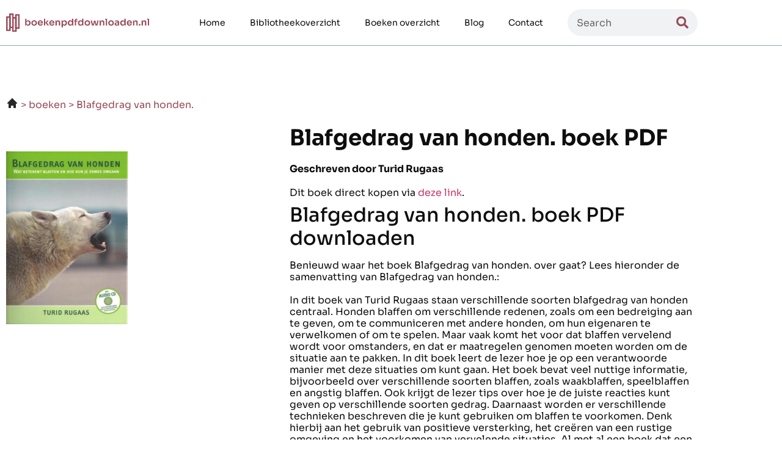

--- FILE ---
content_type: text/html; charset=UTF-8
request_url: https://boekenpdfdownloaden.nl/blafgedrag-van-honden-/
body_size: 15567
content:
<!doctype html>
<html lang="nl-NL">
<head>
	<meta charset="UTF-8">
	<meta name="viewport" content="width=device-width, initial-scale=1">
	<link rel="profile" href="https://gmpg.org/xfn/11">
	<meta name='robots' content='index, follow, max-image-preview:large, max-snippet:-1, max-video-preview:-1' />

	<!-- This site is optimized with the Yoast SEO plugin v26.8 - https://yoast.com/product/yoast-seo-wordpress/ -->
	<title>Blafgedrag van honden. van Turid Rugaas PDF downloaden? Gratis beschikbaar</title>
	<meta name="description" content="Bekijk hier Blafgedrag van honden., EAN 9789080758452, een betoverend boek geschreven voor Turid Rugaas. Wij geven je de mogelijkheid Blafgedrag van honden. hier bij ons te downloaden." />
	<link rel="canonical" href="https://boekenpdfdownloaden.nl/blafgedrag-van-honden-/" />
	<meta property="og:locale" content="nl_NL" />
	<meta property="og:type" content="article" />
	<meta property="og:title" content="Blafgedrag van honden. van Turid Rugaas PDF downloaden? Gratis beschikbaar" />
	<meta property="og:description" content="Bekijk hier Blafgedrag van honden., EAN 9789080758452, een betoverend boek geschreven voor Turid Rugaas. Wij geven je de mogelijkheid Blafgedrag van honden. hier bij ons te downloaden." />
	<meta property="og:url" content="https://boekenpdfdownloaden.nl/blafgedrag-van-honden-/" />
	<meta property="og:site_name" content="boekenpdfdownloaden" />
	<meta property="article:modified_time" content="2024-02-08T18:04:43+00:00" />
	<meta property="og:image" content="https://boekenpdfdownloaden.nl/wp-content/uploads/2022/06/Rectangle-44.jpg" />
	<meta name="twitter:card" content="summary_large_image" />
	<meta name="twitter:label1" content="Geschatte leestijd" />
	<meta name="twitter:data1" content="4 minuten" />
	<script type="application/ld+json" class="yoast-schema-graph">{
	    "@context": "https://schema.org",
	    "@graph": [
	        {
	            "@type": "WebPage",
	            "@id": "https://boekenpdfdownloaden.nl/blafgedrag-van-honden-/#website",
	            "url": "https://boekenpdfdownloaden.nl/blafgedrag-van-honden-/",
	            "name": "Blafgedrag van honden.",
	            "isPartOf": {
	                "@id": "https://boekenpdfdownloaden.nl/#website"
	            },
	            "primaryImageOfPage": {
	                "@id": "https://boekenpdfdownloaden.nl/blafgedrag-van-honden-/#primaryimage"
	            },
	            "image": {
	                "@id": "https://boekenpdfdownloaden.nl/book-page-copy/#primaryimage"
	            },
	            "thumbnailUrl": "https://boekenpdfdownloaden.nl/wp-content/uploads/2022/06/Rectangle-44.jpg",
	            "datePublished": "2023-05-26T01:53:46+00:00",
	            "dateModified": "2024-02-08T18:04:43+00:00",
	            "description": "Bekijk hier [zb_mp_product], EAN [zb_mp_ean], een betoverend boek geschreven voor [zb_mp_Hoofdauteur]. Wij geven je de mogelijkheid [zb_mp_product] hier bij ons te downloaden.",
	            "breadcrumb": {
	                "@id": "https://boekenpdfdownloaden.nl/blafgedrag-van-honden-/#breadcrumb"
	            },
	            "inLanguage": "nl-NL",
	            "potentialAction": [
	                {
	                    "@type": "ReadAction",
	                    "target": [
	                        "https://boekenpdfdownloaden.nl/blafgedrag-van-honden-/"
	                    ]
	                }
	            ]
	        },
	        {
	            "@type": "ImageObject",
	            "inLanguage": "nl-NL",
	            "@id": "https://boekenpdfdownloaden.nl/blafgedrag-van-honden-/#primaryimage",
	            "url": "https://boekenpdfdownloaden.nl/wp-content/uploads/2022/06/Rectangle-44.jpg",
	            "contentUrl": "https://boekenpdfdownloaden.nl/wp-content/uploads/2022/06/Rectangle-44.jpg",
	            "width": 550,
	            "height": 840
	        },
	        {
	            "@type": "WebSite",
	            "@id": "https://boekenpdfdownloaden.nl/#website",
	            "url": "https://boekenpdfdownloaden.nl/",
	            "name": "boekenpdfdownloaden",
	            "description": "Just another WordPress site",
	            "potentialAction": [
	                {
	                    "@type": "SearchAction",
	                    "target": {
	                        "@type": "EntryPoint",
	                        "urlTemplate": "https://boekenpdfdownloaden.nl/?s={search_term_string}"
	                    },
	                    "query-input": {
	                        "@type": "PropertyValueSpecification",
	                        "valueRequired": true,
	                        "valueName": "search_term_string"
	                    }
	                }
	            ],
	            "inLanguage": "nl-NL"
	        }
	    ]
	}</script>
	<!-- / Yoast SEO plugin. -->


<link href='https://fonts.gstatic.com' crossorigin rel='preconnect' />
<link rel="alternate" type="application/rss+xml" title="boekenpdfdownloaden &raquo; feed" href="https://boekenpdfdownloaden.nl/feed/" />
<link rel="alternate" type="application/rss+xml" title="boekenpdfdownloaden &raquo; reacties feed" href="https://boekenpdfdownloaden.nl/comments/feed/" />
<link rel="alternate" title="oEmbed (JSON)" type="application/json+oembed" href="https://boekenpdfdownloaden.nl/wp-json/oembed/1.0/embed?url=https%3A%2F%2Fboekenpdfdownloaden.nl%2Fbook-page-copy%2F" />
<link rel="alternate" title="oEmbed (XML)" type="text/xml+oembed" href="https://boekenpdfdownloaden.nl/wp-json/oembed/1.0/embed?url=https%3A%2F%2Fboekenpdfdownloaden.nl%2Fbook-page-copy%2F&#038;format=xml" />
<style id='wp-img-auto-sizes-contain-inline-css'>
img:is([sizes=auto i],[sizes^="auto," i]){contain-intrinsic-size:3000px 1500px}
/*# sourceURL=wp-img-auto-sizes-contain-inline-css */
</style>
<style id='wp-emoji-styles-inline-css'>

	img.wp-smiley, img.emoji {
		display: inline !important;
		border: none !important;
		box-shadow: none !important;
		height: 1em !important;
		width: 1em !important;
		margin: 0 0.07em !important;
		vertical-align: -0.1em !important;
		background: none !important;
		padding: 0 !important;
	}
/*# sourceURL=wp-emoji-styles-inline-css */
</style>
<style id='global-styles-inline-css'>
:root{--wp--preset--aspect-ratio--square: 1;--wp--preset--aspect-ratio--4-3: 4/3;--wp--preset--aspect-ratio--3-4: 3/4;--wp--preset--aspect-ratio--3-2: 3/2;--wp--preset--aspect-ratio--2-3: 2/3;--wp--preset--aspect-ratio--16-9: 16/9;--wp--preset--aspect-ratio--9-16: 9/16;--wp--preset--color--black: #000000;--wp--preset--color--cyan-bluish-gray: #abb8c3;--wp--preset--color--white: #ffffff;--wp--preset--color--pale-pink: #f78da7;--wp--preset--color--vivid-red: #cf2e2e;--wp--preset--color--luminous-vivid-orange: #ff6900;--wp--preset--color--luminous-vivid-amber: #fcb900;--wp--preset--color--light-green-cyan: #7bdcb5;--wp--preset--color--vivid-green-cyan: #00d084;--wp--preset--color--pale-cyan-blue: #8ed1fc;--wp--preset--color--vivid-cyan-blue: #0693e3;--wp--preset--color--vivid-purple: #9b51e0;--wp--preset--gradient--vivid-cyan-blue-to-vivid-purple: linear-gradient(135deg,rgb(6,147,227) 0%,rgb(155,81,224) 100%);--wp--preset--gradient--light-green-cyan-to-vivid-green-cyan: linear-gradient(135deg,rgb(122,220,180) 0%,rgb(0,208,130) 100%);--wp--preset--gradient--luminous-vivid-amber-to-luminous-vivid-orange: linear-gradient(135deg,rgb(252,185,0) 0%,rgb(255,105,0) 100%);--wp--preset--gradient--luminous-vivid-orange-to-vivid-red: linear-gradient(135deg,rgb(255,105,0) 0%,rgb(207,46,46) 100%);--wp--preset--gradient--very-light-gray-to-cyan-bluish-gray: linear-gradient(135deg,rgb(238,238,238) 0%,rgb(169,184,195) 100%);--wp--preset--gradient--cool-to-warm-spectrum: linear-gradient(135deg,rgb(74,234,220) 0%,rgb(151,120,209) 20%,rgb(207,42,186) 40%,rgb(238,44,130) 60%,rgb(251,105,98) 80%,rgb(254,248,76) 100%);--wp--preset--gradient--blush-light-purple: linear-gradient(135deg,rgb(255,206,236) 0%,rgb(152,150,240) 100%);--wp--preset--gradient--blush-bordeaux: linear-gradient(135deg,rgb(254,205,165) 0%,rgb(254,45,45) 50%,rgb(107,0,62) 100%);--wp--preset--gradient--luminous-dusk: linear-gradient(135deg,rgb(255,203,112) 0%,rgb(199,81,192) 50%,rgb(65,88,208) 100%);--wp--preset--gradient--pale-ocean: linear-gradient(135deg,rgb(255,245,203) 0%,rgb(182,227,212) 50%,rgb(51,167,181) 100%);--wp--preset--gradient--electric-grass: linear-gradient(135deg,rgb(202,248,128) 0%,rgb(113,206,126) 100%);--wp--preset--gradient--midnight: linear-gradient(135deg,rgb(2,3,129) 0%,rgb(40,116,252) 100%);--wp--preset--font-size--small: 13px;--wp--preset--font-size--medium: 20px;--wp--preset--font-size--large: 36px;--wp--preset--font-size--x-large: 42px;--wp--preset--spacing--20: 0.44rem;--wp--preset--spacing--30: 0.67rem;--wp--preset--spacing--40: 1rem;--wp--preset--spacing--50: 1.5rem;--wp--preset--spacing--60: 2.25rem;--wp--preset--spacing--70: 3.38rem;--wp--preset--spacing--80: 5.06rem;--wp--preset--shadow--natural: 6px 6px 9px rgba(0, 0, 0, 0.2);--wp--preset--shadow--deep: 12px 12px 50px rgba(0, 0, 0, 0.4);--wp--preset--shadow--sharp: 6px 6px 0px rgba(0, 0, 0, 0.2);--wp--preset--shadow--outlined: 6px 6px 0px -3px rgb(255, 255, 255), 6px 6px rgb(0, 0, 0);--wp--preset--shadow--crisp: 6px 6px 0px rgb(0, 0, 0);}:root { --wp--style--global--content-size: 800px;--wp--style--global--wide-size: 1200px; }:where(body) { margin: 0; }.wp-site-blocks > .alignleft { float: left; margin-right: 2em; }.wp-site-blocks > .alignright { float: right; margin-left: 2em; }.wp-site-blocks > .aligncenter { justify-content: center; margin-left: auto; margin-right: auto; }:where(.wp-site-blocks) > * { margin-block-start: 24px; margin-block-end: 0; }:where(.wp-site-blocks) > :first-child { margin-block-start: 0; }:where(.wp-site-blocks) > :last-child { margin-block-end: 0; }:root { --wp--style--block-gap: 24px; }:root :where(.is-layout-flow) > :first-child{margin-block-start: 0;}:root :where(.is-layout-flow) > :last-child{margin-block-end: 0;}:root :where(.is-layout-flow) > *{margin-block-start: 24px;margin-block-end: 0;}:root :where(.is-layout-constrained) > :first-child{margin-block-start: 0;}:root :where(.is-layout-constrained) > :last-child{margin-block-end: 0;}:root :where(.is-layout-constrained) > *{margin-block-start: 24px;margin-block-end: 0;}:root :where(.is-layout-flex){gap: 24px;}:root :where(.is-layout-grid){gap: 24px;}.is-layout-flow > .alignleft{float: left;margin-inline-start: 0;margin-inline-end: 2em;}.is-layout-flow > .alignright{float: right;margin-inline-start: 2em;margin-inline-end: 0;}.is-layout-flow > .aligncenter{margin-left: auto !important;margin-right: auto !important;}.is-layout-constrained > .alignleft{float: left;margin-inline-start: 0;margin-inline-end: 2em;}.is-layout-constrained > .alignright{float: right;margin-inline-start: 2em;margin-inline-end: 0;}.is-layout-constrained > .aligncenter{margin-left: auto !important;margin-right: auto !important;}.is-layout-constrained > :where(:not(.alignleft):not(.alignright):not(.alignfull)){max-width: var(--wp--style--global--content-size);margin-left: auto !important;margin-right: auto !important;}.is-layout-constrained > .alignwide{max-width: var(--wp--style--global--wide-size);}body .is-layout-flex{display: flex;}.is-layout-flex{flex-wrap: wrap;align-items: center;}.is-layout-flex > :is(*, div){margin: 0;}body .is-layout-grid{display: grid;}.is-layout-grid > :is(*, div){margin: 0;}body{padding-top: 0px;padding-right: 0px;padding-bottom: 0px;padding-left: 0px;}a:where(:not(.wp-element-button)){text-decoration: underline;}:root :where(.wp-element-button, .wp-block-button__link){background-color: #32373c;border-width: 0;color: #fff;font-family: inherit;font-size: inherit;font-style: inherit;font-weight: inherit;letter-spacing: inherit;line-height: inherit;padding-top: calc(0.667em + 2px);padding-right: calc(1.333em + 2px);padding-bottom: calc(0.667em + 2px);padding-left: calc(1.333em + 2px);text-decoration: none;text-transform: inherit;}.has-black-color{color: var(--wp--preset--color--black) !important;}.has-cyan-bluish-gray-color{color: var(--wp--preset--color--cyan-bluish-gray) !important;}.has-white-color{color: var(--wp--preset--color--white) !important;}.has-pale-pink-color{color: var(--wp--preset--color--pale-pink) !important;}.has-vivid-red-color{color: var(--wp--preset--color--vivid-red) !important;}.has-luminous-vivid-orange-color{color: var(--wp--preset--color--luminous-vivid-orange) !important;}.has-luminous-vivid-amber-color{color: var(--wp--preset--color--luminous-vivid-amber) !important;}.has-light-green-cyan-color{color: var(--wp--preset--color--light-green-cyan) !important;}.has-vivid-green-cyan-color{color: var(--wp--preset--color--vivid-green-cyan) !important;}.has-pale-cyan-blue-color{color: var(--wp--preset--color--pale-cyan-blue) !important;}.has-vivid-cyan-blue-color{color: var(--wp--preset--color--vivid-cyan-blue) !important;}.has-vivid-purple-color{color: var(--wp--preset--color--vivid-purple) !important;}.has-black-background-color{background-color: var(--wp--preset--color--black) !important;}.has-cyan-bluish-gray-background-color{background-color: var(--wp--preset--color--cyan-bluish-gray) !important;}.has-white-background-color{background-color: var(--wp--preset--color--white) !important;}.has-pale-pink-background-color{background-color: var(--wp--preset--color--pale-pink) !important;}.has-vivid-red-background-color{background-color: var(--wp--preset--color--vivid-red) !important;}.has-luminous-vivid-orange-background-color{background-color: var(--wp--preset--color--luminous-vivid-orange) !important;}.has-luminous-vivid-amber-background-color{background-color: var(--wp--preset--color--luminous-vivid-amber) !important;}.has-light-green-cyan-background-color{background-color: var(--wp--preset--color--light-green-cyan) !important;}.has-vivid-green-cyan-background-color{background-color: var(--wp--preset--color--vivid-green-cyan) !important;}.has-pale-cyan-blue-background-color{background-color: var(--wp--preset--color--pale-cyan-blue) !important;}.has-vivid-cyan-blue-background-color{background-color: var(--wp--preset--color--vivid-cyan-blue) !important;}.has-vivid-purple-background-color{background-color: var(--wp--preset--color--vivid-purple) !important;}.has-black-border-color{border-color: var(--wp--preset--color--black) !important;}.has-cyan-bluish-gray-border-color{border-color: var(--wp--preset--color--cyan-bluish-gray) !important;}.has-white-border-color{border-color: var(--wp--preset--color--white) !important;}.has-pale-pink-border-color{border-color: var(--wp--preset--color--pale-pink) !important;}.has-vivid-red-border-color{border-color: var(--wp--preset--color--vivid-red) !important;}.has-luminous-vivid-orange-border-color{border-color: var(--wp--preset--color--luminous-vivid-orange) !important;}.has-luminous-vivid-amber-border-color{border-color: var(--wp--preset--color--luminous-vivid-amber) !important;}.has-light-green-cyan-border-color{border-color: var(--wp--preset--color--light-green-cyan) !important;}.has-vivid-green-cyan-border-color{border-color: var(--wp--preset--color--vivid-green-cyan) !important;}.has-pale-cyan-blue-border-color{border-color: var(--wp--preset--color--pale-cyan-blue) !important;}.has-vivid-cyan-blue-border-color{border-color: var(--wp--preset--color--vivid-cyan-blue) !important;}.has-vivid-purple-border-color{border-color: var(--wp--preset--color--vivid-purple) !important;}.has-vivid-cyan-blue-to-vivid-purple-gradient-background{background: var(--wp--preset--gradient--vivid-cyan-blue-to-vivid-purple) !important;}.has-light-green-cyan-to-vivid-green-cyan-gradient-background{background: var(--wp--preset--gradient--light-green-cyan-to-vivid-green-cyan) !important;}.has-luminous-vivid-amber-to-luminous-vivid-orange-gradient-background{background: var(--wp--preset--gradient--luminous-vivid-amber-to-luminous-vivid-orange) !important;}.has-luminous-vivid-orange-to-vivid-red-gradient-background{background: var(--wp--preset--gradient--luminous-vivid-orange-to-vivid-red) !important;}.has-very-light-gray-to-cyan-bluish-gray-gradient-background{background: var(--wp--preset--gradient--very-light-gray-to-cyan-bluish-gray) !important;}.has-cool-to-warm-spectrum-gradient-background{background: var(--wp--preset--gradient--cool-to-warm-spectrum) !important;}.has-blush-light-purple-gradient-background{background: var(--wp--preset--gradient--blush-light-purple) !important;}.has-blush-bordeaux-gradient-background{background: var(--wp--preset--gradient--blush-bordeaux) !important;}.has-luminous-dusk-gradient-background{background: var(--wp--preset--gradient--luminous-dusk) !important;}.has-pale-ocean-gradient-background{background: var(--wp--preset--gradient--pale-ocean) !important;}.has-electric-grass-gradient-background{background: var(--wp--preset--gradient--electric-grass) !important;}.has-midnight-gradient-background{background: var(--wp--preset--gradient--midnight) !important;}.has-small-font-size{font-size: var(--wp--preset--font-size--small) !important;}.has-medium-font-size{font-size: var(--wp--preset--font-size--medium) !important;}.has-large-font-size{font-size: var(--wp--preset--font-size--large) !important;}.has-x-large-font-size{font-size: var(--wp--preset--font-size--x-large) !important;}
:root :where(.wp-block-pullquote){font-size: 1.5em;line-height: 1.6;}
/*# sourceURL=global-styles-inline-css */
</style>
<link rel='stylesheet' id='hello-elementor-css' href='https://boekenpdfdownloaden.nl/wp-content/themes/hello-elementor/assets/css/reset.css?ver=3.4.6' media='all' />
<link rel='stylesheet' id='hello-elementor-theme-style-css' href='https://boekenpdfdownloaden.nl/wp-content/themes/hello-elementor/assets/css/theme.css?ver=3.4.6' media='all' />
<link rel='stylesheet' id='hello-elementor-header-footer-css' href='https://boekenpdfdownloaden.nl/wp-content/themes/hello-elementor/assets/css/header-footer.css?ver=3.4.6' media='all' />
<link rel='stylesheet' id='elementor-frontend-css' href='https://boekenpdfdownloaden.nl/wp-content/plugins/elementor/assets/css/frontend.min.css?ver=3.34.3' media='all' />
<link rel='stylesheet' id='elementor-post-5-css' href='https://boekenpdfdownloaden.nl/wp-content/uploads/elementor/css/post-5.css?ver=1769504758' media='all' />
<link rel='stylesheet' id='widget-image-css' href='https://boekenpdfdownloaden.nl/wp-content/plugins/elementor/assets/css/widget-image.min.css?ver=3.34.3' media='all' />
<link rel='stylesheet' id='widget-nav-menu-css' href='https://boekenpdfdownloaden.nl/wp-content/plugins/elementor-pro/assets/css/widget-nav-menu.min.css?ver=3.34.3' media='all' />
<link rel='stylesheet' id='widget-search-form-css' href='https://boekenpdfdownloaden.nl/wp-content/plugins/elementor-pro/assets/css/widget-search-form.min.css?ver=3.34.3' media='all' />
<link rel='stylesheet' id='elementor-icons-shared-0-css' href='https://boekenpdfdownloaden.nl/wp-content/plugins/elementor/assets/lib/font-awesome/css/fontawesome.min.css?ver=5.15.3' media='all' />
<link rel='stylesheet' id='elementor-icons-fa-solid-css' href='https://boekenpdfdownloaden.nl/wp-content/plugins/elementor/assets/lib/font-awesome/css/solid.min.css?ver=5.15.3' media='all' />
<link rel='stylesheet' id='widget-social-icons-css' href='https://boekenpdfdownloaden.nl/wp-content/plugins/elementor/assets/css/widget-social-icons.min.css?ver=3.34.3' media='all' />
<link rel='stylesheet' id='e-apple-webkit-css' href='https://boekenpdfdownloaden.nl/wp-content/plugins/elementor/assets/css/conditionals/apple-webkit.min.css?ver=3.34.3' media='all' />
<link rel='stylesheet' id='widget-heading-css' href='https://boekenpdfdownloaden.nl/wp-content/plugins/elementor/assets/css/widget-heading.min.css?ver=3.34.3' media='all' />
<link rel='stylesheet' id='elementor-icons-css' href='https://boekenpdfdownloaden.nl/wp-content/plugins/elementor/assets/lib/eicons/css/elementor-icons.min.css?ver=5.46.0' media='all' />
<link rel='stylesheet' id='widget-breadcrumbs-css' href='https://boekenpdfdownloaden.nl/wp-content/plugins/elementor-pro/assets/css/widget-breadcrumbs.min.css?ver=3.34.3' media='all' />
<link rel='stylesheet' id='widget-icon-box-css' href='https://boekenpdfdownloaden.nl/wp-content/plugins/elementor/assets/css/widget-icon-box.min.css?ver=3.34.3' media='all' />
<link rel='stylesheet' id='widget-toggle-css' href='https://boekenpdfdownloaden.nl/wp-content/plugins/elementor/assets/css/widget-toggle.min.css?ver=3.34.3' media='all' />
<link rel='stylesheet' id='widget-divider-css' href='https://boekenpdfdownloaden.nl/wp-content/plugins/elementor/assets/css/widget-divider.min.css?ver=3.34.3' media='all' />
<link rel='stylesheet' id='elementor-post-1351-css' href='https://boekenpdfdownloaden.nl/wp-content/uploads/elementor/css/post-1351.css?ver=1769504758' media='all' />
<link rel='stylesheet' id='elementor-post-104-css' href='https://boekenpdfdownloaden.nl/wp-content/uploads/elementor/css/post-104.css?ver=1769504758' media='all' />
<link rel='stylesheet' id='elementor-post-111-css' href='https://boekenpdfdownloaden.nl/wp-content/uploads/elementor/css/post-111.css?ver=1769504758' media='all' />
<link rel='stylesheet' id='eael-general-css' href='https://boekenpdfdownloaden.nl/wp-content/plugins/essential-addons-for-elementor-lite/assets/front-end/css/view/general.min.css?ver=6.5.9' media='all' />
<link rel='stylesheet' id='elementor-gf-local-sora-css' href='https://boekenpdfdownloaden.nl/wp-content/uploads/elementor/google-fonts/css/sora.css?ver=1742245006' media='all' />
<link rel='stylesheet' id='elementor-icons-fa-brands-css' href='https://boekenpdfdownloaden.nl/wp-content/plugins/elementor/assets/lib/font-awesome/css/brands.min.css?ver=5.15.3' media='all' />
<script src="https://boekenpdfdownloaden.nl/wp-includes/js/jquery/jquery.min.js?ver=3.7.1" id="jquery-core-js"></script>
<script src="https://boekenpdfdownloaden.nl/wp-includes/js/jquery/jquery-migrate.min.js?ver=3.4.1" id="jquery-migrate-js"></script>
<link rel="https://api.w.org/" href="https://boekenpdfdownloaden.nl/wp-json/" /><link rel="alternate" title="JSON" type="application/json" href="https://boekenpdfdownloaden.nl/wp-json/wp/v2/pages/1351" /><link rel="EditURI" type="application/rsd+xml" title="RSD" href="https://boekenpdfdownloaden.nl/xmlrpc.php?rsd" />
<meta name="generator" content="WordPress 6.9" />
<link rel='shortlink' href='https://boekenpdfdownloaden.nl/?p=1351' />
<style id="wplmi-inline-css" type="text/css">
 span.wplmi-user-avatar { width: 16px;display: inline-block !important;flex-shrink: 0; } img.wplmi-elementor-avatar { border-radius: 100%;margin-right: 3px; }
</style>
<meta name="generator" content="Elementor 3.34.3; features: additional_custom_breakpoints; settings: css_print_method-external, google_font-enabled, font_display-auto">
<!-- Google tag (gtag.js) -->
<script async src="https://www.googletagmanager.com/gtag/js?id=G-ZZ39YYCD5D"></script>
<script>
  window.dataLayer = window.dataLayer || [];
  function gtag(){dataLayer.push(arguments);}
  gtag('js', new Date());

  gtag('config', 'G-ZZ39YYCD5D');
</script>
			<style>
				.e-con.e-parent:nth-of-type(n+4):not(.e-lazyloaded):not(.e-no-lazyload),
				.e-con.e-parent:nth-of-type(n+4):not(.e-lazyloaded):not(.e-no-lazyload) * {
					background-image: none !important;
				}
				@media screen and (max-height: 1024px) {
					.e-con.e-parent:nth-of-type(n+3):not(.e-lazyloaded):not(.e-no-lazyload),
					.e-con.e-parent:nth-of-type(n+3):not(.e-lazyloaded):not(.e-no-lazyload) * {
						background-image: none !important;
					}
				}
				@media screen and (max-height: 640px) {
					.e-con.e-parent:nth-of-type(n+2):not(.e-lazyloaded):not(.e-no-lazyload),
					.e-con.e-parent:nth-of-type(n+2):not(.e-lazyloaded):not(.e-no-lazyload) * {
						background-image: none !important;
					}
				}
			</style>
			<link rel="icon" href="https://boekenpdfdownloaden.nl/wp-content/uploads/2022/06/cropped-Favicon4-32x32.png" sizes="32x32" />
<link rel="icon" href="https://boekenpdfdownloaden.nl/wp-content/uploads/2022/06/cropped-Favicon4-192x192.png" sizes="192x192" />
<link rel="apple-touch-icon" href="https://boekenpdfdownloaden.nl/wp-content/uploads/2022/06/cropped-Favicon4-180x180.png" />
<meta name="msapplication-TileImage" content="https://boekenpdfdownloaden.nl/wp-content/uploads/2022/06/cropped-Favicon4-270x270.png" />
</head>
<body class="wp-singular page-template page-template-elementor_header_footer page page-id-1351 wp-embed-responsive wp-theme-hello-elementor hello-elementor-default elementor-default elementor-template-full-width elementor-kit-5 elementor-page elementor-page-1351">


<a class="skip-link screen-reader-text" href="#content">Ga naar de inhoud</a>

		<header data-elementor-type="header" data-elementor-id="104" class="elementor elementor-104 elementor-location-header" data-elementor-post-type="elementor_library">
					<section class="elementor-section elementor-top-section elementor-element elementor-element-5ccdb2b elementor-section-boxed elementor-section-height-default elementor-section-height-default" data-id="5ccdb2b" data-element_type="section">
						<div class="elementor-container elementor-column-gap-default">
					<div class="elementor-column elementor-col-33 elementor-top-column elementor-element elementor-element-b3f31c9" data-id="b3f31c9" data-element_type="column">
			<div class="elementor-widget-wrap elementor-element-populated">
						<div class="elementor-element elementor-element-85f7bc7 elementor-widget elementor-widget-image" data-id="85f7bc7" data-element_type="widget" data-widget_type="image.default">
				<div class="elementor-widget-container">
																<a href="https://boekenpdfdownloaden.nl">
							<img width="274" height="36" src="https://boekenpdfdownloaden.nl/wp-content/uploads/2022/06/Logo-10.svg" class="attachment-large size-large wp-image-105" alt="" />								</a>
															</div>
				</div>
					</div>
		</div>
				<div class="elementor-column elementor-col-33 elementor-top-column elementor-element elementor-element-c54f798" data-id="c54f798" data-element_type="column">
			<div class="elementor-widget-wrap elementor-element-populated">
						<div class="elementor-element elementor-element-529b44f elementor-nav-menu__align-end elementor-nav-menu--stretch elementor-widget__width-initial elementor-nav-menu--dropdown-tablet elementor-nav-menu__text-align-aside elementor-nav-menu--toggle elementor-nav-menu--burger elementor-widget elementor-widget-nav-menu" data-id="529b44f" data-element_type="widget" data-settings="{&quot;full_width&quot;:&quot;stretch&quot;,&quot;layout&quot;:&quot;horizontal&quot;,&quot;submenu_icon&quot;:{&quot;value&quot;:&quot;&lt;i class=\&quot;fas fa-caret-down\&quot; aria-hidden=\&quot;true\&quot;&gt;&lt;\/i&gt;&quot;,&quot;library&quot;:&quot;fa-solid&quot;},&quot;toggle&quot;:&quot;burger&quot;}" data-widget_type="nav-menu.default">
				<div class="elementor-widget-container">
								<nav aria-label="Menu" class="elementor-nav-menu--main elementor-nav-menu__container elementor-nav-menu--layout-horizontal e--pointer-none">
				<ul id="menu-1-529b44f" class="elementor-nav-menu"><li class="menu-item menu-item-type-post_type menu-item-object-page menu-item-home menu-item-16"><a href="https://boekenpdfdownloaden.nl/" class="elementor-item">Home</a></li>
<li class="menu-item menu-item-type-post_type menu-item-object-page menu-item-1710"><a href="https://boekenpdfdownloaden.nl/bibliotheekoverzicht/" class="elementor-item">Bibliotheekoverzicht</a></li>
<li class="menu-item menu-item-type-post_type menu-item-object-page menu-item-1188"><a href="https://boekenpdfdownloaden.nl/boeken-overzicht/" class="elementor-item">Boeken overzicht</a></li>
<li class="menu-item menu-item-type-post_type menu-item-object-page menu-item-2250"><a href="https://boekenpdfdownloaden.nl/blog/" class="elementor-item">Blog</a></li>
<li class="menu-item menu-item-type-post_type menu-item-object-page menu-item-1198"><a href="https://boekenpdfdownloaden.nl/contact/" class="elementor-item">Contact</a></li>
</ul>			</nav>
					<div class="elementor-menu-toggle" role="button" tabindex="0" aria-label="Menu toggle" aria-expanded="false">
			<i aria-hidden="true" role="presentation" class="elementor-menu-toggle__icon--open eicon-menu-bar"></i><i aria-hidden="true" role="presentation" class="elementor-menu-toggle__icon--close eicon-close"></i>		</div>
					<nav class="elementor-nav-menu--dropdown elementor-nav-menu__container" aria-hidden="true">
				<ul id="menu-2-529b44f" class="elementor-nav-menu"><li class="menu-item menu-item-type-post_type menu-item-object-page menu-item-home menu-item-16"><a href="https://boekenpdfdownloaden.nl/" class="elementor-item" tabindex="-1">Home</a></li>
<li class="menu-item menu-item-type-post_type menu-item-object-page menu-item-1710"><a href="https://boekenpdfdownloaden.nl/bibliotheekoverzicht/" class="elementor-item" tabindex="-1">Bibliotheekoverzicht</a></li>
<li class="menu-item menu-item-type-post_type menu-item-object-page menu-item-1188"><a href="https://boekenpdfdownloaden.nl/boeken-overzicht/" class="elementor-item" tabindex="-1">Boeken overzicht</a></li>
<li class="menu-item menu-item-type-post_type menu-item-object-page menu-item-2250"><a href="https://boekenpdfdownloaden.nl/blog/" class="elementor-item" tabindex="-1">Blog</a></li>
<li class="menu-item menu-item-type-post_type menu-item-object-page menu-item-1198"><a href="https://boekenpdfdownloaden.nl/contact/" class="elementor-item" tabindex="-1">Contact</a></li>
</ul>			</nav>
						</div>
				</div>
					</div>
		</div>
				<div class="elementor-column elementor-col-33 elementor-top-column elementor-element elementor-element-c31ab15 elementor-hidden-tablet elementor-hidden-mobile" data-id="c31ab15" data-element_type="column">
			<div class="elementor-widget-wrap elementor-element-populated">
						<div class="elementor-element elementor-element-43c1765 elementor-search-form--skin-minimal elementor-widget elementor-widget-search-form" data-id="43c1765" data-element_type="widget" data-settings="{&quot;skin&quot;:&quot;minimal&quot;}" data-widget_type="search-form.default">
				<div class="elementor-widget-container">
							<search role="search">
			<form class="elementor-search-form" action="https://boekenpdfdownloaden.nl" method="get">
												<div class="elementor-search-form__container">
					<label class="elementor-screen-only" for="elementor-search-form-43c1765">Zoeken</label>

											<div class="elementor-search-form__icon">
							<i aria-hidden="true" class="fas fa-search"></i>							<span class="elementor-screen-only">Zoeken</span>
						</div>
					
					<input id="elementor-search-form-43c1765" placeholder="Search" class="elementor-search-form__input" type="search" name="s" value="">
					
					
									</div>
			</form>
		</search>
						</div>
				</div>
					</div>
		</div>
					</div>
		</section>
				</header>
				<div data-elementor-type="wp-page" data-elementor-id="1351" class="elementor elementor-1351" data-elementor-post-type="page">
						<section class="elementor-section elementor-top-section elementor-element elementor-element-abffb2f elementor-section-boxed elementor-section-height-default elementor-section-height-default" data-id="abffb2f" data-element_type="section">
						<div class="elementor-container elementor-column-gap-default">
					<div class="elementor-column elementor-col-100 elementor-top-column elementor-element elementor-element-da3c870" data-id="da3c870" data-element_type="column">
			<div class="elementor-widget-wrap elementor-element-populated">
						<div class="elementor-element elementor-element-7ae1d6b elementor-align-left elementor-widget elementor-widget-breadcrumbs" data-id="7ae1d6b" data-element_type="widget" data-widget_type="breadcrumbs.default">
				<div class="elementor-widget-container">
					<p id="breadcrumbs"><span><span><a href="https://boekenpdfdownloaden.nl/"><i class="home"></i></a></span> <i class="divider"></i> <span class="breadcrumb_last" aria-current="page"><style>
    .zbmp-breadcrumb {
        list-style-type: none;
        padding-left: 0;
    }

    .zbmp-breadcrumb li {
        display: inline-block;
    }

    .zbmp-breadcrumb li::after {
        content: ' > ';
    }

    .zbmp-breadcrumb li:last-child::after {
        content: '';
    }

    .zbmp-breadcrumb .breadcrumb-home {
        text-decoration: none;
    }

    .zbmp-breadcrumb .breadcrumb-home::before {
        background-image: url("[data-uri]");
        background-size: 20px;
        display: inline-block;
        width: 20px;
        height: 20px;
        position: relative;
        top: 2px;
        content: '';
    }
</style>
<ol class="zbmp-breadcrumb" itemscope itemtype="https://schema.org/BreadcrumbList">
  <li itemprop="itemListElement" itemscope itemtype="https://schema.org/ListItem">
    <a class="breadcrumb-home" itemprop='item' href="https://boekenpdfdownloaden.nl">
      <meta itemprop="name" content="Home" />
    </a>
    <meta itemprop="position" content="1"/>
  </li>
          <li itemprop="itemListElement" itemscope itemtype="https://schema.org/ListItem">
          <a itemprop='item' href='https://boekenpdfdownloaden.nl/boeken-overzicht/'><span itemprop='name'>boeken</span></a>        <meta itemprop="position" content="2"/>
      </li>
          <li itemprop="itemListElement" itemscope itemtype="https://schema.org/ListItem">
          <span itemprop='name'>Blafgedrag van honden.</span>        <meta itemprop="position" content="3"/>
      </li>
    </ol></span></span></p>				</div>
				</div>
					</div>
		</div>
					</div>
		</section>
				<section class="elementor-section elementor-top-section elementor-element elementor-element-6dbb06b elementor-section-boxed elementor-section-height-default elementor-section-height-default" data-id="6dbb06b" data-element_type="section">
						<div class="elementor-container elementor-column-gap-default">
					<div class="elementor-column elementor-col-33 elementor-top-column elementor-element elementor-element-8dcd01f" data-id="8dcd01f" data-element_type="column">
			<div class="elementor-widget-wrap elementor-element-populated">
						<div class="elementor-element elementor-element-fff5a37 elementor-widget elementor-widget-image" data-id="fff5a37" data-element_type="widget" data-widget_type="image.default">
				<div class="elementor-widget-container">
															<img decoding="async" src="http://Unknown" title="" alt="" loading="lazy" />															</div>
				</div>
				<div class="elementor-element elementor-element-31ae897 elementor-widget elementor-widget-text-editor" data-id="31ae897" data-element_type="widget" data-widget_type="text-editor.default">
				<div class="elementor-widget-container">
									<p><img fetchpriority="high" decoding="async" class="alignnone size-medium wp-image-1254" src="https://images.myfreeimagehost.com/bol-com/92cc1d56-d067-4627-85e1-79771cb5cfe0" alt="" width="199" height="300" /></p>								</div>
				</div>
					</div>
		</div>
				<div class="elementor-column elementor-col-66 elementor-top-column elementor-element elementor-element-bec79cc" data-id="bec79cc" data-element_type="column">
			<div class="elementor-widget-wrap elementor-element-populated">
						<div class="elementor-element elementor-element-46af742 elementor-widget elementor-widget-heading" data-id="46af742" data-element_type="widget" data-widget_type="heading.default">
				<div class="elementor-widget-container">
					<h1 class="elementor-heading-title elementor-size-default">Blafgedrag van honden. boek PDF</h1>				</div>
				</div>
				<div class="elementor-element elementor-element-0609f4f elementor-widget elementor-widget-heading" data-id="0609f4f" data-element_type="widget" data-widget_type="heading.default">
				<div class="elementor-widget-container">
					<p class="elementor-heading-title elementor-size-default">Geschreven door Turid Rugaas</p>				</div>
				</div>
				<div class="elementor-element elementor-element-8c01258 elementor-widget elementor-widget-text-editor" data-id="8c01258" data-element_type="widget" data-widget_type="text-editor.default">
				<div class="elementor-widget-container">
									Dit boek direct kopen via <a href="https://partner.bol.com/click/click?p=2&t=url&s=%09%201108933&f=TXL&url=https%3A%2F%2Fwww.bol.com%2Fnl%2Fnl%2Fp%2Fblafgedrag-van-honden%2F9200000011325807%2F" target="_blank" rel="noopener">deze link</a>.
<h2>Blafgedrag van honden. boek PDF downloaden</h2>
Benieuwd waar het boek Blafgedrag van honden. over gaat? Lees hieronder de samenvatting van Blafgedrag van honden.:
<br>
<br>

In dit boek van Turid Rugaas staan ​​verschillende soorten blafgedrag van honden centraal. Honden blaffen om verschillende redenen, zoals om een ​​bedreiging aan te geven, om te communiceren met andere honden, om hun eigenaren te verwelkomen of om te spelen. Maar vaak komt het voor dat blaffen vervelend wordt voor omstanders, en dat er maatregelen genomen moeten worden om de situatie aan te pakken. In dit boek leert de lezer hoe je op een verantwoorde manier met deze situaties om kunt gaan.

Het boek bevat veel nuttige informatie, bijvoorbeeld over verschillende soorten blaffen, zoals waakblaffen, speelblaffen en angstig blaffen. Ook krijgt de lezer tips over hoe je de juiste reacties kunt geven op verschillende soorten gedrag. Daarnaast worden er verschillende technieken beschreven die je kunt gebruiken om blaffen te voorkomen. Denk hierbij aan het gebruik van positieve versterking, het creëren van een rustige omgeving en het voorkomen van vervelende situaties. Al met al een boek dat een must is voor iedereen die met honden werkt of deze huisdieren heeft.								</div>
				</div>
				<section class="elementor-section elementor-inner-section elementor-element elementor-element-3e1c7fd elementor-section-boxed elementor-section-height-default elementor-section-height-default" data-id="3e1c7fd" data-element_type="section">
						<div class="elementor-container elementor-column-gap-default">
					<div class="elementor-column elementor-col-25 elementor-inner-column elementor-element elementor-element-5618138" data-id="5618138" data-element_type="column">
			<div class="elementor-widget-wrap elementor-element-populated">
						<div class="elementor-element elementor-element-6b83bbb elementor-view-default elementor-position-block-start elementor-mobile-position-block-start elementor-widget elementor-widget-icon-box" data-id="6b83bbb" data-element_type="widget" data-widget_type="icon-box.default">
				<div class="elementor-widget-container">
							<div class="elementor-icon-box-wrapper">

						<div class="elementor-icon-box-icon">
				<span  class="elementor-icon">
				<svg xmlns="http://www.w3.org/2000/svg" width="36" height="36" viewBox="0 0 36 36" fill="none"><path d="M3.75 5.25H12C13.5913 5.25 15.1174 5.88214 16.2426 7.00736C17.3679 8.13258 18 9.6587 18 11.25V31.5C18 30.3065 17.5259 29.1619 16.682 28.318C15.8381 27.4741 14.6935 27 13.5 27H3.75V5.25ZM32.25 5.25H24C22.4087 5.25 20.8826 5.88214 19.7574 7.00736C18.6321 8.13258 18 9.6587 18 11.25V31.5C18 30.3065 18.4741 29.1619 19.318 28.318C20.1619 27.4741 21.3065 27 22.5 27H32.25V5.25Z" stroke="black" stroke-width="2" stroke-linejoin="round"></path></svg>				</span>
			</div>
			
						<div class="elementor-icon-box-content">

									<p class="elementor-icon-box-title">
						<span  >
							Aantal pagina's						</span>
					</p>
				
									<p class="elementor-icon-box-description">
						100					</p>
				
			</div>
			
		</div>
						</div>
				</div>
					</div>
		</div>
				<div class="elementor-column elementor-col-25 elementor-inner-column elementor-element elementor-element-2bdd085" data-id="2bdd085" data-element_type="column">
			<div class="elementor-widget-wrap elementor-element-populated">
						<div class="elementor-element elementor-element-d52a34a elementor-view-default elementor-position-block-start elementor-mobile-position-block-start elementor-widget elementor-widget-icon-box" data-id="d52a34a" data-element_type="widget" data-widget_type="icon-box.default">
				<div class="elementor-widget-container">
							<div class="elementor-icon-box-wrapper">

						<div class="elementor-icon-box-icon">
				<span  class="elementor-icon">
				<svg xmlns="http://www.w3.org/2000/svg" width="37" height="36" viewBox="0 0 37 36" fill="none"><path d="M18.3333 33C26.6178 33 33.3333 26.2845 33.3333 18C33.3333 9.7155 26.6178 3 18.3333 3C10.0488 3 3.33325 9.7155 3.33325 18C3.33325 26.2845 10.0488 33 18.3333 33Z" stroke="black" stroke-width="2"></path><path d="M3.33325 15.63C5.5945 14.5628 7.267 14.4135 8.35075 15.1838C9.976 16.3388 10.1793 21.048 13.8768 18.798C17.5735 16.5473 12.2935 15.63 13.4395 12.3705C14.5855 9.11025 18.3393 11.643 18.712 8.07225C18.961 5.69175 16.114 4.7805 10.1695 5.33925" stroke="black" stroke-width="2"></path><path d="M27.3331 6C23.0476 9.74175 21.5506 12.0008 22.8429 12.7778C24.7809 13.944 25.6029 12.3023 27.9684 12.7778C30.3331 13.2533 29.8209 16.4595 28.5774 16.4595C27.3331 16.4595 20.8906 15.639 21.2154 19.3987C21.5394 23.1585 25.4154 23.715 25.4154 25.8158C25.4154 27.216 24.5574 29.3595 22.8429 32.2455M4.91113 24.6945C5.42238 24.4696 5.93642 24.2511 6.45313 24.039C9.33838 22.8735 11.4796 22.599 12.8761 23.2147C15.3451 24.3045 14.3956 26.505 15.1696 27.3158C15.9421 28.1265 17.8741 27.891 17.8741 29.433C17.8741 30.4612 17.5291 31.623 16.8376 32.9175" stroke="black" stroke-width="2" stroke-linecap="round"></path></svg>				</span>
			</div>
			
						<div class="elementor-icon-box-content">

									<p class="elementor-icon-box-title">
						<span  >
							Taal						</span>
					</p>
				
									<p class="elementor-icon-box-description">
						Nederlands					</p>
				
			</div>
			
		</div>
						</div>
				</div>
					</div>
		</div>
				<div class="elementor-column elementor-col-25 elementor-inner-column elementor-element elementor-element-95090e9" data-id="95090e9" data-element_type="column">
			<div class="elementor-widget-wrap elementor-element-populated">
						<div class="elementor-element elementor-element-092ba4b elementor-view-default elementor-position-block-start elementor-mobile-position-block-start elementor-widget elementor-widget-icon-box" data-id="092ba4b" data-element_type="widget" data-widget_type="icon-box.default">
				<div class="elementor-widget-container">
							<div class="elementor-icon-box-wrapper">

						<div class="elementor-icon-box-icon">
				<span  class="elementor-icon">
				<i aria-hidden="true" class="fas fa-book"></i>				</span>
			</div>
			
						<div class="elementor-icon-box-content">

									<p class="elementor-icon-box-title">
						<span  >
							Uitgever						</span>
					</p>
				
									<p class="elementor-icon-box-description">
						Yggdrasil
					</p>
				
			</div>
			
		</div>
						</div>
				</div>
					</div>
		</div>
				<div class="elementor-column elementor-col-25 elementor-inner-column elementor-element elementor-element-e13cd54" data-id="e13cd54" data-element_type="column">
			<div class="elementor-widget-wrap elementor-element-populated">
						<div class="elementor-element elementor-element-ad42c1a elementor-view-default elementor-position-block-start elementor-mobile-position-block-start elementor-widget elementor-widget-icon-box" data-id="ad42c1a" data-element_type="widget" data-widget_type="icon-box.default">
				<div class="elementor-widget-container">
							<div class="elementor-icon-box-wrapper">

						<div class="elementor-icon-box-icon">
				<span  class="elementor-icon">
				<svg xmlns="http://www.w3.org/2000/svg" width="36" height="36" viewBox="0 0 36 36" fill="none"><path d="M3 15H33M4.5 4.5V10.5M4.5 19.497V28.4993M15.3 4.5V10.5M15.3 19.5V31.5M26.1 4.5V10.5M31.5 4.5V10.5M26.1 19.5V25.5M9.9 4.5V10.5M9.9 19.5V25.5M20.7 4.5V10.5M20.7 19.5V25.5M31.5 19.5V28.5" stroke="black" stroke-width="2" stroke-linecap="round" stroke-linejoin="round"></path></svg>				</span>
			</div>
			
						<div class="elementor-icon-box-content">

									<p class="elementor-icon-box-title">
						<span  >
							EAN-Code						</span>
					</p>
				
									<p class="elementor-icon-box-description">
						9789080758452					</p>
				
			</div>
			
		</div>
						</div>
				</div>
					</div>
		</div>
					</div>
		</section>
				<div class="elementor-element elementor-element-ab67157 elementor-widget elementor-widget-button" data-id="ab67157" data-element_type="widget" data-widget_type="button.default">
				<div class="elementor-widget-container">
									<div class="elementor-button-wrapper">
					<a class="elementor-button elementor-button-link elementor-size-sm" href="https://partner.bol.com/click/click?p=2&t=url&s=%09%201108933&f=TXL&url=https%3A%2F%2Fwww.bol.com%2Fnl%2Fnl%2Fp%2Fblafgedrag-van-honden%2F9200000011325807%2F" target="_blank">
						<span class="elementor-button-content-wrapper">
									<span class="elementor-button-text">Boek Direct Bestellen</span>
					</span>
					</a>
				</div>
								</div>
				</div>
				<section class="elementor-section elementor-inner-section elementor-element elementor-element-03d47e6 elementor-section-boxed elementor-section-height-default elementor-section-height-default" data-id="03d47e6" data-element_type="section">
						<div class="elementor-container elementor-column-gap-default">
					<div class="elementor-column elementor-col-100 elementor-inner-column elementor-element elementor-element-614e466" data-id="614e466" data-element_type="column">
			<div class="elementor-widget-wrap elementor-element-populated">
						<div class="elementor-element elementor-element-d620f8f elementor-widget elementor-widget-text-editor" data-id="d620f8f" data-element_type="widget" data-widget_type="text-editor.default">
				<div class="elementor-widget-container">
									<p>Bij het klikken van deze bovenstaande button wordt je doorgestuurd naar het boek op Bol.com</p><p><span style="color: var( --e-global-color-text ); font-family: var( --e-global-typography-text-font-family ), Sans-serif; font-size: var( --e-global-typography-text-font-size ); font-weight: var( --e-global-typography-text-font-weight );">Wil jij een pdf van Blafgedrag van honden. door Turid Rugaas gratis downloaden als ebook? Wij hebben het boek gratis voor je. Je kunt Blafgedrag van honden. downloaden via onze website. Ook als jij een samenvatting van Blafgedrag van honden. onder EAN-code 9789080758452 wilt downloaden, ben je hier aan het juiste adres.</span></p><p><span style="color: var( --e-global-color-text ); font-family: var( --e-global-typography-text-font-family ), Sans-serif; font-size: var( --e-global-typography-text-font-size ); font-weight: var( --e-global-typography-text-font-weight );"> </span></p><p><span style="color: var( --e-global-color-text ); font-family: var( --e-global-typography-text-font-family ), Sans-serif; font-size: var( --e-global-typography-text-font-size ); font-weight: var( --e-global-typography-text-font-weight );">Dit boek komt voor in de volgende categorieën:</span></p><p><span style="color: var( --e-global-color-text ); font-family: var( --e-global-typography-text-font-family ), Sans-serif; font-size: var( --e-global-typography-text-font-size ); font-weight: var( --e-global-typography-text-font-weight );">Wetenschap & Natuur
            
              Vrije tijd & Hobby
            
              Huisdieren
            
              Biologie
            
              Honden
            
              Dieren
            
              Boeken</span></p>								</div>
				</div>
					</div>
		</div>
					</div>
		</section>
					</div>
		</div>
					</div>
		</section>
				<section class="elementor-section elementor-top-section elementor-element elementor-element-230028d elementor-section-boxed elementor-section-height-default elementor-section-height-default" data-id="230028d" data-element_type="section">
						<div class="elementor-container elementor-column-gap-default">
					<div class="elementor-column elementor-col-100 elementor-top-column elementor-element elementor-element-0d9ffd2" data-id="0d9ffd2" data-element_type="column">
			<div class="elementor-widget-wrap elementor-element-populated">
						<div class="elementor-element elementor-element-08ef5ee elementor-widget elementor-widget-text-editor" data-id="08ef5ee" data-element_type="widget" data-widget_type="text-editor.default">
				<div class="elementor-widget-container">
									<h2>Blafgedrag van honden. recensies</h2><p>Je wil natuurlijk niet een boek als Blafgedrag van honden. kopen zonder te weten of de recensies goed zijn. Gelukkig zijn de Blafgedrag van honden. recensies erg goed. Op Google en andere gerenommeerde boekensites zijn de recensies voor Blafgedrag van honden. in grote mate positief.</p><p>Blafgedrag van honden. is dan ook een goede keuze voor een boek. Via ons kan je de Blafgedrag van honden. PDF downloaden en direct beginnen met lezen in het ebook. De PDF van het boek kun je ook lezen op bijvoorbeeld een Kindle of andere e-reader. Je hoeft dus niet achter de computer te zitten om de PDF van Blafgedrag van honden. te kopen.</p>								</div>
				</div>
					</div>
		</div>
					</div>
		</section>
				<section class="elementor-section elementor-top-section elementor-element elementor-element-50b055c elementor-section-boxed elementor-section-height-default elementor-section-height-default" data-id="50b055c" data-element_type="section">
						<div class="elementor-container elementor-column-gap-default">
					<div class="elementor-column elementor-col-50 elementor-top-column elementor-element elementor-element-ccf27e9" data-id="ccf27e9" data-element_type="column">
			<div class="elementor-widget-wrap elementor-element-populated">
						<div class="elementor-element elementor-element-68c87fd elementor-widget elementor-widget-toggle" data-id="68c87fd" data-element_type="widget" data-widget_type="toggle.default">
				<div class="elementor-widget-container">
							<div class="elementor-toggle">
							<div class="elementor-toggle-item">
					<h3 id="elementor-tab-title-1091" class="elementor-tab-title" data-tab="1" role="button" aria-controls="elementor-tab-content-1091" aria-expanded="false">
												<span class="elementor-toggle-icon elementor-toggle-icon-left" aria-hidden="true">
															<span class="elementor-toggle-icon-closed"><i class="fas fa-caret-right"></i></span>
								<span class="elementor-toggle-icon-opened"><i class="elementor-toggle-icon-opened fas fa-caret-up"></i></span>
													</span>
												<a class="elementor-toggle-title" tabindex="0">Door wie is Blafgedrag van honden. geschreven?</a>
					</h3>

					<div id="elementor-tab-content-1091" class="elementor-tab-content elementor-clearfix" data-tab="1" role="region" aria-labelledby="elementor-tab-title-1091"><p>Het boek Blafgedrag van honden. onder EAN code 9789080758452  is geschreven door: Turid Rugaas.</p></div>
				</div>
								</div>
						</div>
				</div>
				<div class="elementor-element elementor-element-7c7dee8 elementor-widget elementor-widget-toggle" data-id="7c7dee8" data-element_type="widget" data-widget_type="toggle.default">
				<div class="elementor-widget-container">
							<div class="elementor-toggle">
							<div class="elementor-toggle-item">
					<h3 id="elementor-tab-title-1301" class="elementor-tab-title" data-tab="1" role="button" aria-controls="elementor-tab-content-1301" aria-expanded="false">
												<span class="elementor-toggle-icon elementor-toggle-icon-left" aria-hidden="true">
															<span class="elementor-toggle-icon-closed"><i class="fas fa-caret-right"></i></span>
								<span class="elementor-toggle-icon-opened"><i class="elementor-toggle-icon-opened fas fa-caret-up"></i></span>
													</span>
												<a class="elementor-toggle-title" tabindex="0">Kan ik de Blafgedrag van honden. PDF op een Kindle lezen?</a>
					</h3>

					<div id="elementor-tab-content-1301" class="elementor-tab-content elementor-clearfix" data-tab="1" role="region" aria-labelledby="elementor-tab-title-1301"><p>Ja, het is mogelijk om een PDF op je Kindle te laden. Als je dus de PDF van Blafgedrag van honden. downloadt, kun je deze vervolgens op je Kindle laden en lezen.</p><p>Op dezelfde manier kun je een PDF van Blafgedrag van honden. ook op andere e-reader laden zodat je ontspannen op de bank het boek kunt gaan lezen. </p></div>
				</div>
								</div>
						</div>
				</div>
					</div>
		</div>
				<div class="elementor-column elementor-col-50 elementor-top-column elementor-element elementor-element-4294b1b" data-id="4294b1b" data-element_type="column">
			<div class="elementor-widget-wrap elementor-element-populated">
						<div class="elementor-element elementor-element-55d0ab3 elementor-widget elementor-widget-toggle" data-id="55d0ab3" data-element_type="widget" data-widget_type="toggle.default">
				<div class="elementor-widget-container">
							<div class="elementor-toggle">
							<div class="elementor-toggle-item">
					<h3 id="elementor-tab-title-8991" class="elementor-tab-title" data-tab="1" role="button" aria-controls="elementor-tab-content-8991" aria-expanded="false">
												<span class="elementor-toggle-icon elementor-toggle-icon-left" aria-hidden="true">
															<span class="elementor-toggle-icon-closed"><i class="fas fa-caret-right"></i></span>
								<span class="elementor-toggle-icon-opened"><i class="elementor-toggle-icon-opened fas fa-caret-up"></i></span>
													</span>
												<a class="elementor-toggle-title" tabindex="0">Waar kan ik Blafgedrag van honden. downloaden?</a>
					</h3>

					<div id="elementor-tab-content-8991" class="elementor-tab-content elementor-clearfix" data-tab="1" role="region" aria-labelledby="elementor-tab-title-8991"><p>Wij hebben de PDF van Blafgedrag van honden. beschikbaar gemaakt. Download de PDF van Blafgedrag van honden. direct. Wil jij de complete versie of een samenvatting van Blafgedrag van honden.?</p></div>
				</div>
								</div>
						</div>
				</div>
				<div class="elementor-element elementor-element-4dbc8f2 elementor-widget elementor-widget-toggle" data-id="4dbc8f2" data-element_type="widget" data-widget_type="toggle.default">
				<div class="elementor-widget-container">
							<div class="elementor-toggle">
							<div class="elementor-toggle-item">
					<h3 id="elementor-tab-title-8151" class="elementor-tab-title" data-tab="1" role="button" aria-controls="elementor-tab-content-8151" aria-expanded="false">
												<span class="elementor-toggle-icon elementor-toggle-icon-left" aria-hidden="true">
															<span class="elementor-toggle-icon-closed"><i class="fas fa-caret-right"></i></span>
								<span class="elementor-toggle-icon-opened"><i class="elementor-toggle-icon-opened fas fa-caret-up"></i></span>
													</span>
												<a class="elementor-toggle-title" tabindex="0">Kan ik een gratis PDF van Blafgedrag van honden. downloaden?</a>
					</h3>

					<div id="elementor-tab-content-8151" class="elementor-tab-content elementor-clearfix" data-tab="1" role="region" aria-labelledby="elementor-tab-title-8151"><p>Nee, we kunnen helaas geen gratis PDF van Blafgedrag van honden. aanbieden. De PDF-versie van Blafgedrag van honden. kan je bij ons kopen via de bovenstaande link. Dit is een officiële versie van het boek. Gratis downloaden is dus helaas niet mogelijk.</p></div>
				</div>
								</div>
						</div>
				</div>
					</div>
		</div>
					</div>
		</section>
				<section class="elementor-section elementor-top-section elementor-element elementor-element-cf4a9c6 elementor-section-boxed elementor-section-height-default elementor-section-height-default" data-id="cf4a9c6" data-element_type="section">
						<div class="elementor-container elementor-column-gap-default">
					<div class="elementor-column elementor-col-50 elementor-top-column elementor-element elementor-element-9bd1d7e" data-id="9bd1d7e" data-element_type="column">
			<div class="elementor-widget-wrap elementor-element-populated">
						<div class="elementor-element elementor-element-de175c0 elementor-widget elementor-widget-heading" data-id="de175c0" data-element_type="widget" data-widget_type="heading.default">
				<div class="elementor-widget-container">
					<h3 class="elementor-heading-title elementor-size-default">Populaire Boeken</h3>				</div>
				</div>
					</div>
		</div>
				<div class="elementor-column elementor-col-50 elementor-top-column elementor-element elementor-element-46861c4" data-id="46861c4" data-element_type="column">
			<div class="elementor-widget-wrap elementor-element-populated">
						<div class="elementor-element elementor-element-4c25615 elementor-widget-divider--view-line elementor-widget elementor-widget-divider" data-id="4c25615" data-element_type="widget" data-widget_type="divider.default">
				<div class="elementor-widget-container">
							<div class="elementor-divider">
			<span class="elementor-divider-separator">
						</span>
		</div>
						</div>
				</div>
					</div>
		</div>
					</div>
		</section>
				<section class="elementor-section elementor-top-section elementor-element elementor-element-851cabb elementor-section-boxed elementor-section-height-default elementor-section-height-default" data-id="851cabb" data-element_type="section">
						<div class="elementor-container elementor-column-gap-default">
					<div class="elementor-column elementor-col-100 elementor-top-column elementor-element elementor-element-a5bc9bc" data-id="a5bc9bc" data-element_type="column">
			<div class="elementor-widget-wrap elementor-element-populated">
						<section class="elementor-section elementor-inner-section elementor-element elementor-element-722642d elementor-section-boxed elementor-section-height-default elementor-section-height-default" data-id="722642d" data-element_type="section">
						<div class="elementor-container elementor-column-gap-default">
					<div class="elementor-column elementor-col-25 elementor-inner-column elementor-element elementor-element-1115001" data-id="1115001" data-element_type="column">
			<div class="elementor-widget-wrap elementor-element-populated">
						<div class="elementor-element elementor-element-17ed2b7 elementor-widget elementor-widget-image" data-id="17ed2b7" data-element_type="widget" data-widget_type="image.default">
				<div class="elementor-widget-container">
															<img decoding="async" width="550" height="840" src="https://boekenpdfdownloaden.nl/wp-content/uploads/2022/06/Rectangle-44.jpg" class="attachment-large size-large wp-image-79" alt="" srcset="https://boekenpdfdownloaden.nl/wp-content/uploads/2022/06/Rectangle-44.jpg 550w, https://boekenpdfdownloaden.nl/wp-content/uploads/2022/06/Rectangle-44-196x300.jpg 196w" sizes="(max-width: 550px) 100vw, 550px" />															</div>
				</div>
				<div class="elementor-element elementor-element-118aee5 elementor-widget elementor-widget-heading" data-id="118aee5" data-element_type="widget" data-widget_type="heading.default">
				<div class="elementor-widget-container">
					<span class="elementor-heading-title elementor-size-default">The Book Thief</span>				</div>
				</div>
				<div class="elementor-element elementor-element-3e504c3 elementor-widget elementor-widget-heading" data-id="3e504c3" data-element_type="widget" data-widget_type="heading.default">
				<div class="elementor-widget-container">
					<p class="elementor-heading-title elementor-size-default">Door Markus Zusak</p>				</div>
				</div>
				<div class="elementor-element elementor-element-78d3acd elementor-widget elementor-widget-heading" data-id="78d3acd" data-element_type="widget" data-widget_type="heading.default">
				<div class="elementor-widget-container">
					<p class="elementor-heading-title elementor-size-default"><span>$27.00</span> $17.00</p>				</div>
				</div>
					</div>
		</div>
				<div class="elementor-column elementor-col-25 elementor-inner-column elementor-element elementor-element-1298a4d" data-id="1298a4d" data-element_type="column">
			<div class="elementor-widget-wrap elementor-element-populated">
						<div class="elementor-element elementor-element-2628365 elementor-widget elementor-widget-image" data-id="2628365" data-element_type="widget" data-widget_type="image.default">
				<div class="elementor-widget-container">
															<img loading="lazy" decoding="async" width="262" height="400" src="https://boekenpdfdownloaden.nl/wp-content/uploads/2022/06/Rectangle-41.jpg" class="attachment-large size-large wp-image-67" alt="" srcset="https://boekenpdfdownloaden.nl/wp-content/uploads/2022/06/Rectangle-41.jpg 262w, https://boekenpdfdownloaden.nl/wp-content/uploads/2022/06/Rectangle-41-197x300.jpg 197w" sizes="(max-width: 262px) 100vw, 262px" />															</div>
				</div>
				<div class="elementor-element elementor-element-7cde878 elementor-widget elementor-widget-heading" data-id="7cde878" data-element_type="widget" data-widget_type="heading.default">
				<div class="elementor-widget-container">
					<span class="elementor-heading-title elementor-size-default">1984</span>				</div>
				</div>
				<div class="elementor-element elementor-element-1fb5c4b elementor-widget elementor-widget-heading" data-id="1fb5c4b" data-element_type="widget" data-widget_type="heading.default">
				<div class="elementor-widget-container">
					<p class="elementor-heading-title elementor-size-default">Door George Orwell</p>				</div>
				</div>
				<div class="elementor-element elementor-element-66392c2 elementor-widget elementor-widget-heading" data-id="66392c2" data-element_type="widget" data-widget_type="heading.default">
				<div class="elementor-widget-container">
					<p class="elementor-heading-title elementor-size-default"><span>$27.00</span> $17.00</p>				</div>
				</div>
					</div>
		</div>
				<div class="elementor-column elementor-col-25 elementor-inner-column elementor-element elementor-element-f21adde" data-id="f21adde" data-element_type="column">
			<div class="elementor-widget-wrap elementor-element-populated">
						<div class="elementor-element elementor-element-9bf2b0b elementor-widget elementor-widget-image" data-id="9bf2b0b" data-element_type="widget" data-widget_type="image.default">
				<div class="elementor-widget-container">
															<img loading="lazy" decoding="async" width="262" height="400" src="https://boekenpdfdownloaden.nl/wp-content/uploads/2022/06/Rectangle-42.jpg" class="attachment-large size-large wp-image-71" alt="" srcset="https://boekenpdfdownloaden.nl/wp-content/uploads/2022/06/Rectangle-42.jpg 262w, https://boekenpdfdownloaden.nl/wp-content/uploads/2022/06/Rectangle-42-197x300.jpg 197w" sizes="(max-width: 262px) 100vw, 262px" />															</div>
				</div>
				<div class="elementor-element elementor-element-7998ef5 elementor-widget elementor-widget-heading" data-id="7998ef5" data-element_type="widget" data-widget_type="heading.default">
				<div class="elementor-widget-container">
					<span class="elementor-heading-title elementor-size-default">Animal Farm</span>				</div>
				</div>
				<div class="elementor-element elementor-element-88cdf4f elementor-widget elementor-widget-heading" data-id="88cdf4f" data-element_type="widget" data-widget_type="heading.default">
				<div class="elementor-widget-container">
					<p class="elementor-heading-title elementor-size-default">Door George Orwell</p>				</div>
				</div>
				<div class="elementor-element elementor-element-b6b3b97 elementor-widget elementor-widget-heading" data-id="b6b3b97" data-element_type="widget" data-widget_type="heading.default">
				<div class="elementor-widget-container">
					<p class="elementor-heading-title elementor-size-default"><span>$27.00</span> $17.00</p>				</div>
				</div>
					</div>
		</div>
				<div class="elementor-column elementor-col-25 elementor-inner-column elementor-element elementor-element-a9cf233" data-id="a9cf233" data-element_type="column">
			<div class="elementor-widget-wrap elementor-element-populated">
						<div class="elementor-element elementor-element-3a6abac elementor-widget elementor-widget-image" data-id="3a6abac" data-element_type="widget" data-widget_type="image.default">
				<div class="elementor-widget-container">
															<img loading="lazy" decoding="async" width="262" height="400" src="https://boekenpdfdownloaden.nl/wp-content/uploads/2022/06/Rectangle-43.jpg" class="attachment-large size-large wp-image-72" alt="" srcset="https://boekenpdfdownloaden.nl/wp-content/uploads/2022/06/Rectangle-43.jpg 262w, https://boekenpdfdownloaden.nl/wp-content/uploads/2022/06/Rectangle-43-197x300.jpg 197w" sizes="(max-width: 262px) 100vw, 262px" />															</div>
				</div>
				<div class="elementor-element elementor-element-302d665 elementor-widget elementor-widget-heading" data-id="302d665" data-element_type="widget" data-widget_type="heading.default">
				<div class="elementor-widget-container">
					<span class="elementor-heading-title elementor-size-default">The Alchemist</span>				</div>
				</div>
				<div class="elementor-element elementor-element-d0c5fca elementor-widget elementor-widget-heading" data-id="d0c5fca" data-element_type="widget" data-widget_type="heading.default">
				<div class="elementor-widget-container">
					<p class="elementor-heading-title elementor-size-default">Door Paulo Coelho</p>				</div>
				</div>
				<div class="elementor-element elementor-element-f445a36 elementor-widget elementor-widget-heading" data-id="f445a36" data-element_type="widget" data-widget_type="heading.default">
				<div class="elementor-widget-container">
					<p class="elementor-heading-title elementor-size-default"><span>$27.00</span> $17.00</p>				</div>
				</div>
					</div>
		</div>
					</div>
		</section>
					</div>
		</div>
					</div>
		</section>
				</div>
				<footer data-elementor-type="footer" data-elementor-id="111" class="elementor elementor-111 elementor-location-footer" data-elementor-post-type="elementor_library">
					<section class="elementor-section elementor-top-section elementor-element elementor-element-6ab2283 elementor-section-boxed elementor-section-height-default elementor-section-height-default" data-id="6ab2283" data-element_type="section" data-settings="{&quot;background_background&quot;:&quot;classic&quot;}">
						<div class="elementor-container elementor-column-gap-default">
					<div class="elementor-column elementor-col-20 elementor-top-column elementor-element elementor-element-b99f629" data-id="b99f629" data-element_type="column">
			<div class="elementor-widget-wrap elementor-element-populated">
						<div class="elementor-element elementor-element-3d5595a elementor-widget elementor-widget-image" data-id="3d5595a" data-element_type="widget" data-widget_type="image.default">
				<div class="elementor-widget-container">
															<img width="274" height="36" src="https://boekenpdfdownloaden.nl/wp-content/uploads/2022/06/Group-41.svg" class="attachment-large size-large wp-image-112" alt="" />															</div>
				</div>
				<div class="elementor-element elementor-element-2c266b5 elementor-widget elementor-widget-text-editor" data-id="2c266b5" data-element_type="widget" data-widget_type="text-editor.default">
				<div class="elementor-widget-container">
									<p>Op zoek naar iets om te lezen? Dan ben je hier op de juiste plaats! Of je nu geïnteresseerd bent in fictie, non-fictie, of iets daartussenin, we hebben een boek voor je. Wat je smaak ook is, je vindt hier zeker iets dat precies bij je past. Dus begin met bladeren en veel leesplezier!</p><p><a href="https://boekenpdfdownloaden.nl/sitemap/">Sitemap</a></p>								</div>
				</div>
				<div class="elementor-element elementor-element-aa1f364 e-grid-align-left elementor-shape-rounded elementor-grid-0 elementor-widget elementor-widget-social-icons" data-id="aa1f364" data-element_type="widget" data-widget_type="social-icons.default">
				<div class="elementor-widget-container">
							<div class="elementor-social-icons-wrapper elementor-grid" role="list">
							<span class="elementor-grid-item" role="listitem">
					<a class="elementor-icon elementor-social-icon elementor-social-icon-facebook elementor-repeater-item-7b53706" target="_blank">
						<span class="elementor-screen-only">Facebook</span>
						<i aria-hidden="true" class="fab fa-facebook"></i>					</a>
				</span>
							<span class="elementor-grid-item" role="listitem">
					<a class="elementor-icon elementor-social-icon elementor-social-icon-instagram elementor-repeater-item-b354941" target="_blank">
						<span class="elementor-screen-only">Instagram</span>
						<i aria-hidden="true" class="fab fa-instagram"></i>					</a>
				</span>
							<span class="elementor-grid-item" role="listitem">
					<a class="elementor-icon elementor-social-icon elementor-social-icon-twitter elementor-repeater-item-1d47711" target="_blank">
						<span class="elementor-screen-only">Twitter</span>
						<i aria-hidden="true" class="fab fa-twitter"></i>					</a>
				</span>
							<span class="elementor-grid-item" role="listitem">
					<a class="elementor-icon elementor-social-icon elementor-social-icon-youtube elementor-repeater-item-6ee9ccc" target="_blank">
						<span class="elementor-screen-only">Youtube</span>
						<i aria-hidden="true" class="fab fa-youtube"></i>					</a>
				</span>
					</div>
						</div>
				</div>
					</div>
		</div>
				<div class="elementor-column elementor-col-20 elementor-top-column elementor-element elementor-element-fbc5707" data-id="fbc5707" data-element_type="column">
			<div class="elementor-widget-wrap elementor-element-populated">
						<div class="elementor-element elementor-element-b1cb62e elementor-widget elementor-widget-heading" data-id="b1cb62e" data-element_type="widget" data-widget_type="heading.default">
				<div class="elementor-widget-container">
					<p class="elementor-heading-title elementor-size-default">Informatie</p>				</div>
				</div>
				<div class="elementor-element elementor-element-3b33b3f elementor-widget elementor-widget-text-editor" data-id="3b33b3f" data-element_type="widget" data-widget_type="text-editor.default">
				<div class="elementor-widget-container">
									<p><a href="https://boekenpdfdownloaden.nl/">Home</a></p><p><a href="https://boekenpdfdownloaden.nl/bibliotheekoverzicht/">Bibliotheken</a></p>								</div>
				</div>
					</div>
		</div>
				<div class="elementor-column elementor-col-20 elementor-top-column elementor-element elementor-element-c734b84" data-id="c734b84" data-element_type="column">
			<div class="elementor-widget-wrap elementor-element-populated">
						<div class="elementor-element elementor-element-dfb187a elementor-widget elementor-widget-heading" data-id="dfb187a" data-element_type="widget" data-widget_type="heading.default">
				<div class="elementor-widget-container">
					<p class="elementor-heading-title elementor-size-default">Roman</p>				</div>
				</div>
				<div class="elementor-element elementor-element-571fb09 elementor-widget elementor-widget-text-editor" data-id="571fb09" data-element_type="widget" data-widget_type="text-editor.default">
				<div class="elementor-widget-container">
									<p>Hoogzomer </p><p>De nachtroos </p><p>Op heterdaad</p><p>Het Italiaanse meisje</p><p>Twisted love special edition</p>								</div>
				</div>
					</div>
		</div>
				<div class="elementor-column elementor-col-20 elementor-top-column elementor-element elementor-element-de82801" data-id="de82801" data-element_type="column">
			<div class="elementor-widget-wrap elementor-element-populated">
						<div class="elementor-element elementor-element-b6755a7 elementor-widget elementor-widget-text-editor" data-id="b6755a7" data-element_type="widget" data-widget_type="text-editor.default">
				<div class="elementor-widget-container">
									<p><strong>Thrillers &amp; Spanning</strong></p><p>Onschuld</p><p>De curator </p><p>De waarheid</p><p>D.I Callanach 6 Perfecte moord</p><p>Tom Clancy Schaduw van de draak</p><p> </p>								</div>
				</div>
					</div>
		</div>
				<div class="elementor-column elementor-col-20 elementor-top-column elementor-element elementor-element-1c7afa4" data-id="1c7afa4" data-element_type="column">
			<div class="elementor-widget-wrap elementor-element-populated">
						<div class="elementor-element elementor-element-f8d97bf elementor-widget elementor-widget-heading" data-id="f8d97bf" data-element_type="widget" data-widget_type="heading.default">
				<div class="elementor-widget-container">
					<p class="elementor-heading-title elementor-size-default">Populair</p>				</div>
				</div>
				<div class="elementor-element elementor-element-70ff888 elementor-widget elementor-widget-text-editor" data-id="70ff888" data-element_type="widget" data-widget_type="text-editor.default">
				<div class="elementor-widget-container">
									<p>Dwaalspoor</p><p>Perfecte moord</p><p>The love hypothesis</p><p>The summer I turned pretty </p><p>Harry Potter en de steen der wijzen</p><p> </p><p> </p>								</div>
				</div>
					</div>
		</div>
					</div>
		</section>
				<section class="elementor-section elementor-top-section elementor-element elementor-element-ebaa2fa elementor-section-boxed elementor-section-height-default elementor-section-height-default" data-id="ebaa2fa" data-element_type="section" data-settings="{&quot;background_background&quot;:&quot;classic&quot;}">
						<div class="elementor-container elementor-column-gap-default">
					<div class="elementor-column elementor-col-100 elementor-top-column elementor-element elementor-element-1e2ed1a" data-id="1e2ed1a" data-element_type="column">
			<div class="elementor-widget-wrap elementor-element-populated">
						<div class="elementor-element elementor-element-e651498 elementor-widget elementor-widget-heading" data-id="e651498" data-element_type="widget" data-widget_type="heading.default">
				<div class="elementor-widget-container">
					<p class="elementor-heading-title elementor-size-default">© 2023 All rights reserved</p>				</div>
				</div>
					</div>
		</div>
					</div>
		</section>
				</footer>
		
<script type="speculationrules">
{"prefetch":[{"source":"document","where":{"and":[{"href_matches":"/*"},{"not":{"href_matches":["/wp-*.php","/wp-admin/*","/wp-content/uploads/*","/wp-content/*","/wp-content/plugins/*","/wp-content/themes/hello-elementor/*","/*\\?(.+)"]}},{"not":{"selector_matches":"a[rel~=\"nofollow\"]"}},{"not":{"selector_matches":".no-prefetch, .no-prefetch a"}}]},"eagerness":"conservative"}]}
</script>
			<script>
				const lazyloadRunObserver = () => {
					const lazyloadBackgrounds = document.querySelectorAll( `.e-con.e-parent:not(.e-lazyloaded)` );
					const lazyloadBackgroundObserver = new IntersectionObserver( ( entries ) => {
						entries.forEach( ( entry ) => {
							if ( entry.isIntersecting ) {
								let lazyloadBackground = entry.target;
								if( lazyloadBackground ) {
									lazyloadBackground.classList.add( 'e-lazyloaded' );
								}
								lazyloadBackgroundObserver.unobserve( entry.target );
							}
						});
					}, { rootMargin: '200px 0px 200px 0px' } );
					lazyloadBackgrounds.forEach( ( lazyloadBackground ) => {
						lazyloadBackgroundObserver.observe( lazyloadBackground );
					} );
				};
				const events = [
					'DOMContentLoaded',
					'elementor/lazyload/observe',
				];
				events.forEach( ( event ) => {
					document.addEventListener( event, lazyloadRunObserver );
				} );
			</script>
			<script src="https://boekenpdfdownloaden.nl/wp-content/themes/hello-elementor/assets/js/hello-frontend.js?ver=3.4.6" id="hello-theme-frontend-js"></script>
<script src="https://boekenpdfdownloaden.nl/wp-content/plugins/elementor/assets/js/webpack.runtime.min.js?ver=3.34.3" id="elementor-webpack-runtime-js"></script>
<script src="https://boekenpdfdownloaden.nl/wp-content/plugins/elementor/assets/js/frontend-modules.min.js?ver=3.34.3" id="elementor-frontend-modules-js"></script>
<script src="https://boekenpdfdownloaden.nl/wp-includes/js/jquery/ui/core.min.js?ver=1.13.3" id="jquery-ui-core-js"></script>
<script id="elementor-frontend-js-extra">
var EAELImageMaskingConfig = {"svg_dir_url":"https://boekenpdfdownloaden.nl/wp-content/plugins/essential-addons-for-elementor-lite/assets/front-end/img/image-masking/svg-shapes/"};
//# sourceURL=elementor-frontend-js-extra
</script>
<script id="elementor-frontend-js-before">
var elementorFrontendConfig = {"environmentMode":{"edit":false,"wpPreview":false,"isScriptDebug":false},"i18n":{"shareOnFacebook":"Deel via Facebook","shareOnTwitter":"Deel via Twitter","pinIt":"Pin dit","download":"Downloaden","downloadImage":"Download afbeelding","fullscreen":"Volledig scherm","zoom":"Zoom","share":"Delen","playVideo":"Video afspelen","previous":"Vorige","next":"Volgende","close":"Sluiten","a11yCarouselPrevSlideMessage":"Vorige slide","a11yCarouselNextSlideMessage":"Volgende slide","a11yCarouselFirstSlideMessage":"Ga naar de eerste slide","a11yCarouselLastSlideMessage":"Ga naar de laatste slide","a11yCarouselPaginationBulletMessage":"Ga naar slide"},"is_rtl":false,"breakpoints":{"xs":0,"sm":480,"md":768,"lg":1025,"xl":1440,"xxl":1600},"responsive":{"breakpoints":{"mobile":{"label":"Mobiel portret","value":767,"default_value":767,"direction":"max","is_enabled":true},"mobile_extra":{"label":"Mobiel landschap","value":880,"default_value":880,"direction":"max","is_enabled":false},"tablet":{"label":"Tablet portret","value":1024,"default_value":1024,"direction":"max","is_enabled":true},"tablet_extra":{"label":"Tablet landschap","value":1200,"default_value":1200,"direction":"max","is_enabled":false},"laptop":{"label":"Laptop","value":1366,"default_value":1366,"direction":"max","is_enabled":false},"widescreen":{"label":"Breedbeeld","value":2400,"default_value":2400,"direction":"min","is_enabled":false}},"hasCustomBreakpoints":false},"version":"3.34.3","is_static":false,"experimentalFeatures":{"additional_custom_breakpoints":true,"theme_builder_v2":true,"hello-theme-header-footer":true,"home_screen":true,"global_classes_should_enforce_capabilities":true,"e_variables":true,"cloud-library":true,"e_opt_in_v4_page":true,"e_interactions":true,"e_editor_one":true,"import-export-customization":true,"e_pro_variables":true},"urls":{"assets":"https:\/\/boekenpdfdownloaden.nl\/wp-content\/plugins\/elementor\/assets\/","ajaxurl":"https:\/\/boekenpdfdownloaden.nl\/wp-admin\/admin-ajax.php","uploadUrl":"https:\/\/boekenpdfdownloaden.nl\/wp-content\/uploads"},"nonces":{"floatingButtonsClickTracking":"2f070407c0"},"swiperClass":"swiper","settings":{"page":[],"editorPreferences":[]},"kit":{"active_breakpoints":["viewport_mobile","viewport_tablet"],"global_image_lightbox":"yes","lightbox_enable_counter":"yes","lightbox_enable_fullscreen":"yes","lightbox_enable_zoom":"yes","lightbox_enable_share":"yes","lightbox_title_src":"title","lightbox_description_src":"description","hello_header_logo_type":"title","hello_header_menu_layout":"horizontal","hello_footer_logo_type":"logo"},"post":{"id":1351,"title":"Blafgedrag%20van%20honden.%20van%20Turid%20Rugaas%20PDF%20downloaden%3F%20Gratis%20beschikbaar","excerpt":"","featuredImage":false}};
//# sourceURL=elementor-frontend-js-before
</script>
<script src="https://boekenpdfdownloaden.nl/wp-content/plugins/elementor/assets/js/frontend.min.js?ver=3.34.3" id="elementor-frontend-js"></script>
<script src="https://boekenpdfdownloaden.nl/wp-content/plugins/elementor-pro/assets/lib/smartmenus/jquery.smartmenus.min.js?ver=1.2.1" id="smartmenus-js"></script>
<script id="eael-general-js-extra">
var localize = {"ajaxurl":"https://boekenpdfdownloaden.nl/wp-admin/admin-ajax.php","nonce":"1921fe8525","i18n":{"added":"Toegevoegd ","compare":"Vergelijk","loading":"Aan het laden..."},"eael_translate_text":{"required_text":"is een vereist veld","invalid_text":"Ongeldig","billing_text":"Facturering","shipping_text":"Verzending","fg_mfp_counter_text":"van"},"page_permalink":"https://boekenpdfdownloaden.nl/book-page-copy/","cart_redirectition":"","cart_page_url":"","el_breakpoints":{"mobile":{"label":"Mobiel portret","value":767,"default_value":767,"direction":"max","is_enabled":true},"mobile_extra":{"label":"Mobiel landschap","value":880,"default_value":880,"direction":"max","is_enabled":false},"tablet":{"label":"Tablet portret","value":1024,"default_value":1024,"direction":"max","is_enabled":true},"tablet_extra":{"label":"Tablet landschap","value":1200,"default_value":1200,"direction":"max","is_enabled":false},"laptop":{"label":"Laptop","value":1366,"default_value":1366,"direction":"max","is_enabled":false},"widescreen":{"label":"Breedbeeld","value":2400,"default_value":2400,"direction":"min","is_enabled":false}}};
//# sourceURL=eael-general-js-extra
</script>
<script src="https://boekenpdfdownloaden.nl/wp-content/plugins/essential-addons-for-elementor-lite/assets/front-end/js/view/general.min.js?ver=6.5.9" id="eael-general-js"></script>
<script src="https://boekenpdfdownloaden.nl/wp-content/plugins/elementor-pro/assets/js/webpack-pro.runtime.min.js?ver=3.34.3" id="elementor-pro-webpack-runtime-js"></script>
<script src="https://boekenpdfdownloaden.nl/wp-includes/js/dist/hooks.min.js?ver=dd5603f07f9220ed27f1" id="wp-hooks-js"></script>
<script src="https://boekenpdfdownloaden.nl/wp-includes/js/dist/i18n.min.js?ver=c26c3dc7bed366793375" id="wp-i18n-js"></script>
<script id="wp-i18n-js-after">
wp.i18n.setLocaleData( { 'text direction\u0004ltr': [ 'ltr' ] } );
//# sourceURL=wp-i18n-js-after
</script>
<script id="elementor-pro-frontend-js-before">
var ElementorProFrontendConfig = {"ajaxurl":"https:\/\/boekenpdfdownloaden.nl\/wp-admin\/admin-ajax.php","nonce":"7eb3a2190b","urls":{"assets":"https:\/\/boekenpdfdownloaden.nl\/wp-content\/plugins\/elementor-pro\/assets\/","rest":"https:\/\/boekenpdfdownloaden.nl\/wp-json\/"},"settings":{"lazy_load_background_images":true},"popup":{"hasPopUps":false},"shareButtonsNetworks":{"facebook":{"title":"Facebook","has_counter":true},"twitter":{"title":"Twitter"},"linkedin":{"title":"LinkedIn","has_counter":true},"pinterest":{"title":"Pinterest","has_counter":true},"reddit":{"title":"Reddit","has_counter":true},"vk":{"title":"VK","has_counter":true},"odnoklassniki":{"title":"OK","has_counter":true},"tumblr":{"title":"Tumblr"},"digg":{"title":"Digg"},"skype":{"title":"Skype"},"stumbleupon":{"title":"StumbleUpon","has_counter":true},"mix":{"title":"Mix"},"telegram":{"title":"Telegram"},"pocket":{"title":"Pocket","has_counter":true},"xing":{"title":"XING","has_counter":true},"whatsapp":{"title":"WhatsApp"},"email":{"title":"Email"},"print":{"title":"Print"},"x-twitter":{"title":"X"},"threads":{"title":"Threads"}},"facebook_sdk":{"lang":"nl_NL","app_id":""},"lottie":{"defaultAnimationUrl":"https:\/\/boekenpdfdownloaden.nl\/wp-content\/plugins\/elementor-pro\/modules\/lottie\/assets\/animations\/default.json"}};
//# sourceURL=elementor-pro-frontend-js-before
</script>
<script src="https://boekenpdfdownloaden.nl/wp-content/plugins/elementor-pro/assets/js/frontend.min.js?ver=3.34.3" id="elementor-pro-frontend-js"></script>
<script src="https://boekenpdfdownloaden.nl/wp-content/plugins/elementor-pro/assets/js/elements-handlers.min.js?ver=3.34.3" id="pro-elements-handlers-js"></script>

</body>
</html>

<!-- This website is like a Rocket, isn't it? Performance optimized by WP Rocket. Learn more: https://wp-rocket.me -->

--- FILE ---
content_type: text/css; charset=utf-8
request_url: https://boekenpdfdownloaden.nl/wp-content/uploads/elementor/css/post-1351.css?ver=1769504758
body_size: 1622
content:
.elementor-1351 .elementor-element.elementor-element-abffb2f{padding:72px 0px 0px 0px;}.elementor-widget-breadcrumbs{font-family:var( --e-global-typography-secondary-font-family ), Sans-serif;font-weight:var( --e-global-typography-secondary-font-weight );}.elementor-1351 .elementor-element.elementor-element-7ae1d6b{font-family:"Sora", Sans-serif;font-size:16px;font-weight:400;color:var( --e-global-color-accent );}.elementor-1351 .elementor-element.elementor-element-7ae1d6b a{color:var( --e-global-color-accent );}.elementor-1351 .elementor-element.elementor-element-8dcd01f > .elementor-element-populated{margin:0px 36px 0px 0px;--e-column-margin-right:36px;--e-column-margin-left:0px;}.elementor-widget-image .widget-image-caption{color:var( --e-global-color-text );font-family:var( --e-global-typography-text-font-family ), Sans-serif;font-size:var( --e-global-typography-text-font-size );font-weight:var( --e-global-typography-text-font-weight );line-height:var( --e-global-typography-text-line-height );}.elementor-widget-text-editor{font-family:var( --e-global-typography-text-font-family ), Sans-serif;font-size:var( --e-global-typography-text-font-size );font-weight:var( --e-global-typography-text-font-weight );line-height:var( --e-global-typography-text-line-height );color:var( --e-global-color-text );}.elementor-widget-text-editor.elementor-drop-cap-view-stacked .elementor-drop-cap{background-color:var( --e-global-color-primary );}.elementor-widget-text-editor.elementor-drop-cap-view-framed .elementor-drop-cap, .elementor-widget-text-editor.elementor-drop-cap-view-default .elementor-drop-cap{color:var( --e-global-color-primary );border-color:var( --e-global-color-primary );}.elementor-widget-heading .elementor-heading-title{font-family:var( --e-global-typography-primary-font-family ), Sans-serif;font-size:var( --e-global-typography-primary-font-size );font-weight:var( --e-global-typography-primary-font-weight );line-height:var( --e-global-typography-primary-line-height );color:var( --e-global-color-primary );}.elementor-1351 .elementor-element.elementor-element-46af742 .elementor-heading-title{font-family:"Sora", Sans-serif;font-size:36px;font-weight:700;line-height:1.2em;}.elementor-1351 .elementor-element.elementor-element-0609f4f .elementor-heading-title{font-family:"Sora", Sans-serif;font-size:16px;font-weight:700;line-height:1.2em;}.elementor-1351 .elementor-element.elementor-element-3e1c7fd{padding:0px 0px 36px 0px;}.elementor-widget-icon-box.elementor-view-stacked .elementor-icon{background-color:var( --e-global-color-primary );}.elementor-widget-icon-box.elementor-view-framed .elementor-icon, .elementor-widget-icon-box.elementor-view-default .elementor-icon{fill:var( --e-global-color-primary );color:var( --e-global-color-primary );border-color:var( --e-global-color-primary );}.elementor-widget-icon-box .elementor-icon-box-title, .elementor-widget-icon-box .elementor-icon-box-title a{font-family:var( --e-global-typography-primary-font-family ), Sans-serif;font-size:var( --e-global-typography-primary-font-size );font-weight:var( --e-global-typography-primary-font-weight );line-height:var( --e-global-typography-primary-line-height );}.elementor-widget-icon-box .elementor-icon-box-title{color:var( --e-global-color-primary );}.elementor-widget-icon-box:has(:hover) .elementor-icon-box-title,
					 .elementor-widget-icon-box:has(:focus) .elementor-icon-box-title{color:var( --e-global-color-primary );}.elementor-widget-icon-box .elementor-icon-box-description{font-family:var( --e-global-typography-text-font-family ), Sans-serif;font-size:var( --e-global-typography-text-font-size );font-weight:var( --e-global-typography-text-font-weight );line-height:var( --e-global-typography-text-line-height );color:var( --e-global-color-text );}.elementor-1351 .elementor-element.elementor-element-6b83bbb .elementor-icon-box-wrapper{text-align:start;gap:10px;}.elementor-1351 .elementor-element.elementor-element-6b83bbb .elementor-icon-box-title{margin-block-end:0px;}.elementor-1351 .elementor-element.elementor-element-6b83bbb .elementor-icon{font-size:36px;}.elementor-1351 .elementor-element.elementor-element-6b83bbb .elementor-icon-box-title, .elementor-1351 .elementor-element.elementor-element-6b83bbb .elementor-icon-box-title a{font-family:"Sora", Sans-serif;font-size:14px;font-weight:600;line-height:1.2em;}.elementor-1351 .elementor-element.elementor-element-d52a34a .elementor-icon-box-wrapper{text-align:start;gap:10px;}.elementor-1351 .elementor-element.elementor-element-d52a34a .elementor-icon-box-title{margin-block-end:0px;}.elementor-1351 .elementor-element.elementor-element-d52a34a .elementor-icon{font-size:36px;}.elementor-1351 .elementor-element.elementor-element-d52a34a .elementor-icon-box-title, .elementor-1351 .elementor-element.elementor-element-d52a34a .elementor-icon-box-title a{font-family:"Sora", Sans-serif;font-size:14px;font-weight:600;line-height:1.2em;}.elementor-1351 .elementor-element.elementor-element-092ba4b .elementor-icon-box-wrapper{text-align:start;gap:10px;}.elementor-1351 .elementor-element.elementor-element-092ba4b .elementor-icon-box-title{margin-block-end:0px;}.elementor-1351 .elementor-element.elementor-element-092ba4b .elementor-icon{font-size:36px;}.elementor-1351 .elementor-element.elementor-element-092ba4b .elementor-icon-box-title, .elementor-1351 .elementor-element.elementor-element-092ba4b .elementor-icon-box-title a{font-family:"Sora", Sans-serif;font-size:14px;font-weight:600;line-height:1.2em;}.elementor-1351 .elementor-element.elementor-element-ad42c1a .elementor-icon-box-wrapper{text-align:start;gap:10px;}.elementor-1351 .elementor-element.elementor-element-ad42c1a .elementor-icon-box-title{margin-block-end:0px;}.elementor-1351 .elementor-element.elementor-element-ad42c1a .elementor-icon{font-size:36px;}.elementor-1351 .elementor-element.elementor-element-ad42c1a .elementor-icon-box-title, .elementor-1351 .elementor-element.elementor-element-ad42c1a .elementor-icon-box-title a{font-family:"Sora", Sans-serif;font-size:14px;font-weight:600;line-height:1.2em;}.elementor-widget-button .elementor-button{background-color:var( --e-global-color-accent );font-family:var( --e-global-typography-accent-font-family ), Sans-serif;font-size:var( --e-global-typography-accent-font-size );font-weight:var( --e-global-typography-accent-font-weight );}.elementor-widget-toggle .elementor-toggle-title, .elementor-widget-toggle .elementor-toggle-icon{color:var( --e-global-color-primary );}.elementor-widget-toggle .elementor-toggle-icon svg{fill:var( --e-global-color-primary );}.elementor-widget-toggle .elementor-tab-title.elementor-active a, .elementor-widget-toggle .elementor-tab-title.elementor-active .elementor-toggle-icon{color:var( --e-global-color-accent );}.elementor-widget-toggle .elementor-toggle-title{font-family:var( --e-global-typography-primary-font-family ), Sans-serif;font-size:var( --e-global-typography-primary-font-size );font-weight:var( --e-global-typography-primary-font-weight );line-height:var( --e-global-typography-primary-line-height );}.elementor-widget-toggle .elementor-tab-content{color:var( --e-global-color-text );font-family:var( --e-global-typography-text-font-family ), Sans-serif;font-size:var( --e-global-typography-text-font-size );font-weight:var( --e-global-typography-text-font-weight );line-height:var( --e-global-typography-text-line-height );}.elementor-1351 .elementor-element.elementor-element-68c87fd .elementor-toggle-title{font-family:"Sora", Sans-serif;font-size:24px;font-weight:700;line-height:1.2em;}.elementor-1351 .elementor-element.elementor-element-7c7dee8 .elementor-toggle-title{font-family:"Sora", Sans-serif;font-size:24px;font-weight:700;line-height:1.2em;}.elementor-1351 .elementor-element.elementor-element-55d0ab3 .elementor-toggle-title{font-family:"Sora", Sans-serif;font-size:24px;font-weight:700;line-height:1.2em;}.elementor-1351 .elementor-element.elementor-element-4dbc8f2 .elementor-toggle-title{font-family:"Sora", Sans-serif;font-size:24px;font-weight:700;line-height:1.2em;}.elementor-1351 .elementor-element.elementor-element-cf4a9c6{padding:124px 0px 0px 0px;}.elementor-bc-flex-widget .elementor-1351 .elementor-element.elementor-element-9bd1d7e.elementor-column .elementor-widget-wrap{align-items:center;}.elementor-1351 .elementor-element.elementor-element-9bd1d7e.elementor-column.elementor-element[data-element_type="column"] > .elementor-widget-wrap.elementor-element-populated{align-content:center;align-items:center;}.elementor-1351 .elementor-element.elementor-element-de175c0 .elementor-heading-title{font-family:"Sora", Sans-serif;font-size:36px;font-weight:700;line-height:1.2em;}.elementor-bc-flex-widget .elementor-1351 .elementor-element.elementor-element-46861c4.elementor-column .elementor-widget-wrap{align-items:center;}.elementor-1351 .elementor-element.elementor-element-46861c4.elementor-column.elementor-element[data-element_type="column"] > .elementor-widget-wrap.elementor-element-populated{align-content:center;align-items:center;}.elementor-widget-divider{--divider-color:var( --e-global-color-secondary );}.elementor-widget-divider .elementor-divider__text{color:var( --e-global-color-secondary );font-family:var( --e-global-typography-secondary-font-family ), Sans-serif;font-weight:var( --e-global-typography-secondary-font-weight );}.elementor-widget-divider.elementor-view-stacked .elementor-icon{background-color:var( --e-global-color-secondary );}.elementor-widget-divider.elementor-view-framed .elementor-icon, .elementor-widget-divider.elementor-view-default .elementor-icon{color:var( --e-global-color-secondary );border-color:var( --e-global-color-secondary );}.elementor-widget-divider.elementor-view-framed .elementor-icon, .elementor-widget-divider.elementor-view-default .elementor-icon svg{fill:var( --e-global-color-secondary );}.elementor-1351 .elementor-element.elementor-element-4c25615{--divider-border-style:solid;--divider-color:var( --e-global-color-060edac );--divider-border-width:1px;}.elementor-1351 .elementor-element.elementor-element-4c25615 .elementor-divider-separator{width:100%;}.elementor-1351 .elementor-element.elementor-element-4c25615 .elementor-divider{padding-block-start:15px;padding-block-end:15px;}.elementor-1351 .elementor-element.elementor-element-851cabb{padding:0px 0px 124px 0px;}.elementor-1351 .elementor-element.elementor-element-722642d{border-style:solid;border-width:0px 0px 0px 0px;border-color:#8EA6B433;}.elementor-1351 .elementor-element.elementor-element-1115001 > .elementor-element-populated{border-style:solid;border-width:0px 1px 0px 0px;border-color:#8EA6B433;margin:10px 0px 10px 0px;--e-column-margin-right:0px;--e-column-margin-left:0px;padding:0px 10px 0px 10px;}.elementor-1351 .elementor-element.elementor-element-17ed2b7 img{border-radius:5px 5px 5px 5px;}.elementor-1351 .elementor-element.elementor-element-118aee5 .elementor-heading-title{font-family:"Sora", Sans-serif;font-size:24px;font-weight:700;line-height:1.2em;}.elementor-1351 .elementor-element.elementor-element-3e504c3 .elementor-heading-title{font-family:"Sora", Sans-serif;font-size:16px;font-weight:400;line-height:1.2em;}.elementor-1351 .elementor-element.elementor-element-78d3acd .elementor-heading-title{font-family:"Sora", Sans-serif;font-size:16px;font-weight:700;line-height:1.2em;color:var( --e-global-color-primary );}.elementor-1351 .elementor-element.elementor-element-1298a4d > .elementor-element-populated{border-style:solid;border-width:0px 1px 0px 0px;border-color:#8EA6B433;margin:10px 0px 10px 0px;--e-column-margin-right:0px;--e-column-margin-left:0px;padding:0px 10px 0px 10px;}.elementor-1351 .elementor-element.elementor-element-2628365 img{border-radius:5px 5px 5px 5px;}.elementor-1351 .elementor-element.elementor-element-7cde878 .elementor-heading-title{font-family:"Sora", Sans-serif;font-size:24px;font-weight:700;line-height:1.2em;}.elementor-1351 .elementor-element.elementor-element-1fb5c4b .elementor-heading-title{font-family:"Sora", Sans-serif;font-size:16px;font-weight:400;line-height:1.2em;}.elementor-1351 .elementor-element.elementor-element-66392c2 .elementor-heading-title{font-family:"Sora", Sans-serif;font-size:16px;font-weight:700;line-height:1.2em;color:var( --e-global-color-primary );}.elementor-1351 .elementor-element.elementor-element-f21adde > .elementor-element-populated{border-style:solid;border-width:0px 1px 0px 0px;border-color:#8EA6B433;margin:10px 0px 10px 0px;--e-column-margin-right:0px;--e-column-margin-left:0px;padding:0px 10px 0px 10px;}.elementor-1351 .elementor-element.elementor-element-9bf2b0b img{border-radius:5px 5px 5px 5px;}.elementor-1351 .elementor-element.elementor-element-7998ef5 .elementor-heading-title{font-family:"Sora", Sans-serif;font-size:24px;font-weight:700;line-height:1.2em;}.elementor-1351 .elementor-element.elementor-element-88cdf4f .elementor-heading-title{font-family:"Sora", Sans-serif;font-size:16px;font-weight:400;line-height:1.2em;}.elementor-1351 .elementor-element.elementor-element-b6b3b97 .elementor-heading-title{font-family:"Sora", Sans-serif;font-size:16px;font-weight:700;line-height:1.2em;color:var( --e-global-color-primary );}.elementor-1351 .elementor-element.elementor-element-a9cf233 > .elementor-element-populated{border-style:solid;border-width:0px 0px 0px 0px;border-color:#8EA6B433;margin:10px 0px 10px 0px;--e-column-margin-right:0px;--e-column-margin-left:0px;padding:0px 10px 0px 10px;}.elementor-1351 .elementor-element.elementor-element-3a6abac img{border-radius:5px 5px 5px 5px;}.elementor-1351 .elementor-element.elementor-element-302d665 .elementor-heading-title{font-family:"Sora", Sans-serif;font-size:24px;font-weight:700;line-height:1.2em;}.elementor-1351 .elementor-element.elementor-element-d0c5fca .elementor-heading-title{font-family:"Sora", Sans-serif;font-size:16px;font-weight:400;line-height:1.2em;}.elementor-1351 .elementor-element.elementor-element-f445a36 .elementor-heading-title{font-family:"Sora", Sans-serif;font-size:16px;font-weight:700;line-height:1.2em;color:var( --e-global-color-primary );}@media(min-width:768px){.elementor-1351 .elementor-element.elementor-element-8dcd01f{width:40%;}.elementor-1351 .elementor-element.elementor-element-bec79cc{width:59.665%;}.elementor-1351 .elementor-element.elementor-element-9bd1d7e{width:33.172%;}.elementor-1351 .elementor-element.elementor-element-46861c4{width:66.828%;}}@media(max-width:1024px) and (min-width:768px){.elementor-1351 .elementor-element.elementor-element-5618138{width:50%;}.elementor-1351 .elementor-element.elementor-element-2bdd085{width:50%;}.elementor-1351 .elementor-element.elementor-element-95090e9{width:50%;}.elementor-1351 .elementor-element.elementor-element-e13cd54{width:50%;}.elementor-1351 .elementor-element.elementor-element-9bd1d7e{width:40%;}.elementor-1351 .elementor-element.elementor-element-46861c4{width:60%;}}@media(max-width:1024px){.elementor-widget-image .widget-image-caption{font-size:var( --e-global-typography-text-font-size );line-height:var( --e-global-typography-text-line-height );}.elementor-widget-text-editor{font-size:var( --e-global-typography-text-font-size );line-height:var( --e-global-typography-text-line-height );}.elementor-widget-heading .elementor-heading-title{font-size:var( --e-global-typography-primary-font-size );line-height:var( --e-global-typography-primary-line-height );}.elementor-widget-icon-box .elementor-icon-box-title, .elementor-widget-icon-box .elementor-icon-box-title a{font-size:var( --e-global-typography-primary-font-size );line-height:var( --e-global-typography-primary-line-height );}.elementor-widget-icon-box .elementor-icon-box-description{font-size:var( --e-global-typography-text-font-size );line-height:var( --e-global-typography-text-line-height );}.elementor-widget-button .elementor-button{font-size:var( --e-global-typography-accent-font-size );}.elementor-widget-toggle .elementor-toggle-title{font-size:var( --e-global-typography-primary-font-size );line-height:var( --e-global-typography-primary-line-height );}.elementor-widget-toggle .elementor-tab-content{font-size:var( --e-global-typography-text-font-size );line-height:var( --e-global-typography-text-line-height );}.elementor-1351 .elementor-element.elementor-element-cf4a9c6{padding:72px 0px 0px 0px;}.elementor-1351 .elementor-element.elementor-element-851cabb{padding:0px 0px 72px 0px;}}@media(max-width:767px){.elementor-1351 .elementor-element.elementor-element-abffb2f{padding:36px 0px 0px 0px;}.elementor-1351 .elementor-element.elementor-element-8dcd01f > .elementor-element-populated{margin:0px 0px 0px 0px;--e-column-margin-right:0px;--e-column-margin-left:0px;}.elementor-widget-image .widget-image-caption{font-size:var( --e-global-typography-text-font-size );line-height:var( --e-global-typography-text-line-height );}.elementor-widget-text-editor{font-size:var( --e-global-typography-text-font-size );line-height:var( --e-global-typography-text-line-height );}.elementor-widget-heading .elementor-heading-title{font-size:var( --e-global-typography-primary-font-size );line-height:var( --e-global-typography-primary-line-height );}.elementor-1351 .elementor-element.elementor-element-46af742 .elementor-heading-title{font-size:28px;}.elementor-1351 .elementor-element.elementor-element-5618138{width:50%;}.elementor-widget-icon-box .elementor-icon-box-title, .elementor-widget-icon-box .elementor-icon-box-title a{font-size:var( --e-global-typography-primary-font-size );line-height:var( --e-global-typography-primary-line-height );}.elementor-widget-icon-box .elementor-icon-box-description{font-size:var( --e-global-typography-text-font-size );line-height:var( --e-global-typography-text-line-height );}.elementor-1351 .elementor-element.elementor-element-2bdd085{width:50%;}.elementor-1351 .elementor-element.elementor-element-95090e9{width:50%;}.elementor-1351 .elementor-element.elementor-element-e13cd54{width:50%;}.elementor-widget-button .elementor-button{font-size:var( --e-global-typography-accent-font-size );}.elementor-widget-toggle .elementor-toggle-title{font-size:var( --e-global-typography-primary-font-size );line-height:var( --e-global-typography-primary-line-height );}.elementor-widget-toggle .elementor-tab-content{font-size:var( --e-global-typography-text-font-size );line-height:var( --e-global-typography-text-line-height );}.elementor-1351 .elementor-element.elementor-element-cf4a9c6{padding:36px 0px 0px 0px;}.elementor-1351 .elementor-element.elementor-element-851cabb{padding:0px 0px 36px 0px;}.elementor-1351 .elementor-element.elementor-element-1115001 > .elementor-element-populated{border-width:0px 0px 0px 0px;}.elementor-1351 .elementor-element.elementor-element-17ed2b7{text-align:start;}.elementor-1351 .elementor-element.elementor-element-17ed2b7 img{width:120px;}.elementor-1351 .elementor-element.elementor-element-1298a4d > .elementor-element-populated{border-width:0px 0px 0px 0px;}.elementor-1351 .elementor-element.elementor-element-2628365{text-align:start;}.elementor-1351 .elementor-element.elementor-element-2628365 img{width:120px;}.elementor-1351 .elementor-element.elementor-element-f21adde > .elementor-element-populated{border-width:0px 0px 0px 0px;}.elementor-1351 .elementor-element.elementor-element-9bf2b0b{text-align:start;}.elementor-1351 .elementor-element.elementor-element-9bf2b0b img{width:120px;}.elementor-1351 .elementor-element.elementor-element-3a6abac{text-align:start;}.elementor-1351 .elementor-element.elementor-element-3a6abac img{width:120px;}}/* Start custom CSS for heading, class: .elementor-element-78d3acd */.elementor-1351 .elementor-element.elementor-element-78d3acd span {
    color: var( --e-global-color-accent );
    font-size: 24px;
    text-decoration: line-through;
}/* End custom CSS */
/* Start custom CSS for heading, class: .elementor-element-66392c2 */.elementor-1351 .elementor-element.elementor-element-66392c2 span {
    color: var( --e-global-color-accent );
    font-size: 24px;
    text-decoration: line-through;
}/* End custom CSS */
/* Start custom CSS for heading, class: .elementor-element-b6b3b97 */.elementor-1351 .elementor-element.elementor-element-b6b3b97 span {
    color: var( --e-global-color-accent );
    font-size: 24px;
    text-decoration: line-through;
}/* End custom CSS */
/* Start custom CSS for heading, class: .elementor-element-f445a36 */.elementor-1351 .elementor-element.elementor-element-f445a36 span {
    color: var( --e-global-color-accent );
    font-size: 24px;
    text-decoration: line-through;
}/* End custom CSS */

--- FILE ---
content_type: image/svg+xml
request_url: https://boekenpdfdownloaden.nl/wp-content/uploads/2022/06/Group-41.svg
body_size: 20648
content:
<svg xmlns="http://www.w3.org/2000/svg" width="274" height="36" viewBox="0 0 274 36" fill="none"><g clip-path="url(#clip0_6_319)"><path d="M5.75157 8.62707V31.6315H2.87547V8.62707H5.94302M8.62705 5.75098H0V34.5076H8.62705V5.75098Z" fill="white"></path><path d="M17.2535 10.1196V33.1246H14.3792V10.1196H17.4468M20.1296 7.24658H11.5025V36.0001H20.1296V7.24658Z" fill="white"></path><path d="M11.5025 2.87547V25.8805H8.62706V2.87547H11.6946M14.3793 0H5.75159V28.7535H14.3793V0Z" fill="white"></path><path d="M23.0051 4.31298V27.318H20.1296V4.31298H23.1965M25.8787 1.4375H17.2535V30.1935H25.8787V1.4375Z" fill="white"></path></g><path d="M42.039 23.9488C41.235 23.9488 40.527 23.7808 39.915 23.4448C39.303 23.0968 38.823 22.5928 38.475 21.9328C38.127 21.2728 37.935 20.4748 37.899 19.5388H38.277V23.6248H36.297V10.4848H38.799V17.0548L38.133 18.0808C38.181 17.0728 38.379 16.2328 38.727 15.5608C39.087 14.8888 39.567 14.3848 40.167 14.0488C40.767 13.7128 41.445 13.5448 42.201 13.5448C42.873 13.5448 43.485 13.6708 44.037 13.9228C44.589 14.1748 45.063 14.5288 45.459 14.9848C45.855 15.4288 46.155 15.9508 46.359 16.5508C46.575 17.1508 46.683 17.8048 46.683 18.5128V18.8908C46.683 19.5988 46.575 20.2588 46.359 20.8708C46.143 21.4828 45.831 22.0228 45.423 22.4908C45.015 22.9468 44.523 23.3068 43.947 23.5708C43.383 23.8228 42.747 23.9488 42.039 23.9488ZM41.481 21.8428C42.021 21.8428 42.489 21.7108 42.885 21.4468C43.293 21.1708 43.611 20.7988 43.839 20.3308C44.067 19.8628 44.181 19.3228 44.181 18.7108C44.181 18.0868 44.067 17.5468 43.839 17.0908C43.611 16.6348 43.293 16.2808 42.885 16.0288C42.489 15.7768 42.021 15.6508 41.481 15.6508C40.989 15.6508 40.533 15.7588 40.113 15.9748C39.705 16.1908 39.369 16.5088 39.105 16.9288C38.853 17.3488 38.727 17.8528 38.727 18.4408V19.1608C38.727 19.7248 38.859 20.2048 39.123 20.6008C39.387 20.9968 39.729 21.3028 40.149 21.5188C40.569 21.7348 41.013 21.8428 41.481 21.8428Z" fill="white"></path><path d="M53.5809 23.9668C52.7169 23.9668 51.9549 23.8288 51.2949 23.5528C50.6349 23.2768 50.0769 22.9048 49.6209 22.4368C49.1649 21.9568 48.8169 21.4168 48.5769 20.8168C48.3489 20.2168 48.2349 19.5928 48.2349 18.9448V18.5668C48.2349 17.8948 48.3549 17.2588 48.5949 16.6588C48.8469 16.0468 49.2009 15.5068 49.6569 15.0388C50.1249 14.5588 50.6889 14.1868 51.3489 13.9228C52.0089 13.6468 52.7529 13.5088 53.5809 13.5088C54.4089 13.5088 55.1529 13.6468 55.8129 13.9228C56.4729 14.1868 57.0309 14.5588 57.4869 15.0388C57.9549 15.5068 58.3089 16.0468 58.5489 16.6588C58.7889 17.2588 58.9089 17.8948 58.9089 18.5668V18.9448C58.9089 19.5928 58.7889 20.2168 58.5489 20.8168C58.3209 21.4168 57.9789 21.9568 57.5229 22.4368C57.0669 22.9048 56.5089 23.2768 55.8489 23.5528C55.1889 23.8288 54.4329 23.9668 53.5809 23.9668ZM53.5809 21.8248C54.1929 21.8248 54.7089 21.6928 55.1289 21.4288C55.5489 21.1528 55.8669 20.7868 56.0829 20.3308C56.2989 19.8628 56.4069 19.3348 56.4069 18.7468C56.4069 18.1468 56.2929 17.6188 56.0649 17.1628C55.8489 16.6948 55.5249 16.3288 55.0929 16.0648C54.6729 15.7888 54.1689 15.6508 53.5809 15.6508C52.9929 15.6508 52.4829 15.7888 52.0509 16.0648C51.6309 16.3288 51.3069 16.6948 51.0789 17.1628C50.8509 17.6188 50.7369 18.1468 50.7369 18.7468C50.7369 19.3348 50.8449 19.8628 51.0609 20.3308C51.2889 20.7868 51.6129 21.1528 52.0329 21.4288C52.4529 21.6928 52.9689 21.8248 53.5809 21.8248Z" fill="white"></path><path d="M65.4737 23.9668C64.6337 23.9668 63.8957 23.8228 63.2597 23.5348C62.6357 23.2468 62.1137 22.8628 61.6937 22.3828C61.2857 21.8908 60.9737 21.3448 60.7577 20.7448C60.5537 20.1448 60.4517 19.5328 60.4517 18.9088V18.5668C60.4517 17.9188 60.5537 17.2948 60.7577 16.6948C60.9737 16.0828 61.2857 15.5428 61.6937 15.0748C62.1137 14.5948 62.6297 14.2168 63.2417 13.9408C63.8537 13.6528 64.5617 13.5088 65.3657 13.5088C66.4217 13.5088 67.3037 13.7428 68.0117 14.2108C68.7317 14.6668 69.2717 15.2728 69.6317 16.0288C69.9917 16.7728 70.1717 17.5768 70.1717 18.4408V19.3408H61.5137V17.8108H68.6057L67.8317 18.5668C67.8317 17.9428 67.7417 17.4088 67.5617 16.9648C67.3817 16.5208 67.1057 16.1788 66.7337 15.9388C66.3737 15.6988 65.9177 15.5788 65.3657 15.5788C64.8137 15.5788 64.3457 15.7048 63.9617 15.9568C63.5777 16.2088 63.2837 16.5748 63.0797 17.0548C62.8877 17.5228 62.7917 18.0868 62.7917 18.7468C62.7917 19.3588 62.8877 19.9048 63.0797 20.3848C63.2717 20.8528 63.5657 21.2248 63.9617 21.5008C64.3577 21.7648 64.8617 21.8968 65.4737 21.8968C66.0857 21.8968 66.5837 21.7768 66.9677 21.5368C67.3517 21.2848 67.5977 20.9788 67.7057 20.6188H70.0097C69.8657 21.2908 69.5897 21.8788 69.1817 22.3828C68.7737 22.8868 68.2517 23.2768 67.6157 23.5528C66.9917 23.8288 66.2777 23.9668 65.4737 23.9668Z" fill="white"></path><path d="M79.1018 23.6248L75.8258 19.0528H74.3678L78.5258 13.8508H81.1358L77.3018 18.6568L77.3558 17.3968L81.9278 23.6248H79.1018ZM72.2618 23.6248V10.4848H74.7638V23.6248H72.2618Z" fill="white"></path><path d="M87.4288 23.9668C86.5888 23.9668 85.8508 23.8228 85.2148 23.5348C84.5908 23.2468 84.0688 22.8628 83.6488 22.3828C83.2408 21.8908 82.9288 21.3448 82.7128 20.7448C82.5088 20.1448 82.4068 19.5328 82.4068 18.9088V18.5668C82.4068 17.9188 82.5088 17.2948 82.7128 16.6948C82.9288 16.0828 83.2408 15.5428 83.6488 15.0748C84.0688 14.5948 84.5848 14.2168 85.1968 13.9408C85.8088 13.6528 86.5168 13.5088 87.3208 13.5088C88.3768 13.5088 89.2588 13.7428 89.9668 14.2108C90.6868 14.6668 91.2268 15.2728 91.5868 16.0288C91.9468 16.7728 92.1268 17.5768 92.1268 18.4408V19.3408H83.4688V17.8108H90.5608L89.7868 18.5668C89.7868 17.9428 89.6968 17.4088 89.5168 16.9648C89.3368 16.5208 89.0608 16.1788 88.6888 15.9388C88.3288 15.6988 87.8728 15.5788 87.3208 15.5788C86.7688 15.5788 86.3008 15.7048 85.9168 15.9568C85.5328 16.2088 85.2388 16.5748 85.0348 17.0548C84.8428 17.5228 84.7468 18.0868 84.7468 18.7468C84.7468 19.3588 84.8428 19.9048 85.0348 20.3848C85.2268 20.8528 85.5208 21.2248 85.9168 21.5008C86.3128 21.7648 86.8168 21.8968 87.4288 21.8968C88.0408 21.8968 88.5388 21.7768 88.9228 21.5368C89.3068 21.2848 89.5528 20.9788 89.6608 20.6188H91.9648C91.8208 21.2908 91.5448 21.8788 91.1368 22.3828C90.7288 22.8868 90.2068 23.2768 89.5708 23.5528C88.9468 23.8288 88.2328 23.9668 87.4288 23.9668Z" fill="white"></path><path d="M94.2169 23.6248V13.8508H96.1969V18.0448H96.0169C96.0169 17.0488 96.1489 16.2208 96.4129 15.5608C96.6769 14.8888 97.0669 14.3848 97.5829 14.0488C98.1109 13.7128 98.7649 13.5448 99.5449 13.5448H99.6529C100.817 13.5448 101.699 13.9228 102.299 14.6788C102.899 15.4228 103.199 16.5388 103.199 18.0268V23.6248H100.697V17.8108C100.697 17.2108 100.523 16.7248 100.175 16.3528C99.8389 15.9808 99.3709 15.7948 98.7709 15.7948C98.1589 15.7948 97.6609 15.9868 97.2769 16.3708C96.9049 16.7428 96.7189 17.2468 96.7189 17.8828V23.6248H94.2169Z" fill="white"></path><path d="M105.889 27.2248V13.8508H107.869V18.0628L107.563 18.0448C107.611 17.0488 107.815 16.2148 108.175 15.5428C108.547 14.8708 109.039 14.3728 109.651 14.0488C110.263 13.7128 110.947 13.5448 111.703 13.5448C112.399 13.5448 113.023 13.6708 113.575 13.9228C114.139 14.1748 114.619 14.5288 115.015 14.9848C115.423 15.4408 115.735 15.9748 115.951 16.5868C116.167 17.1868 116.275 17.8348 116.275 18.5308V18.9088C116.275 19.6168 116.167 20.2768 115.951 20.8888C115.747 21.4888 115.441 22.0228 115.033 22.4908C114.637 22.9468 114.157 23.3068 113.593 23.5708C113.029 23.8228 112.399 23.9488 111.703 23.9488C110.971 23.9488 110.299 23.7988 109.687 23.4988C109.087 23.1868 108.601 22.7128 108.229 22.0768C107.857 21.4288 107.647 20.5948 107.599 19.5748L108.391 20.7808V27.2248H105.889ZM111.073 21.8428C111.613 21.8428 112.081 21.7108 112.477 21.4468C112.885 21.1828 113.203 20.8168 113.431 20.3488C113.659 19.8688 113.773 19.3288 113.773 18.7288C113.773 18.1048 113.659 17.5648 113.431 17.1088C113.203 16.6528 112.885 16.2988 112.477 16.0468C112.081 15.7828 111.613 15.6508 111.073 15.6508C110.581 15.6508 110.125 15.7588 109.705 15.9748C109.297 16.1908 108.961 16.5088 108.697 16.9288C108.445 17.3488 108.319 17.8528 108.319 18.4408V19.1608C108.319 19.7248 108.451 20.2048 108.715 20.6008C108.979 20.9968 109.321 21.3028 109.741 21.5188C110.161 21.7348 110.605 21.8428 111.073 21.8428Z" fill="white"></path><path d="M122.525 23.9488C121.841 23.9488 121.211 23.8228 120.635 23.5708C120.059 23.3188 119.561 22.9648 119.141 22.5088C118.721 22.0528 118.397 21.5248 118.169 20.9248C117.941 20.3128 117.827 19.6528 117.827 18.9448V18.5668C117.827 17.8708 117.935 17.2168 118.151 16.6048C118.379 15.9928 118.691 15.4588 119.087 15.0028C119.495 14.5468 119.981 14.1928 120.545 13.9408C121.121 13.6768 121.757 13.5448 122.453 13.5448C123.221 13.5448 123.893 13.7128 124.469 14.0488C125.057 14.3728 125.525 14.8648 125.873 15.5248C126.221 16.1848 126.413 17.0128 126.449 18.0088L125.711 17.1448V10.4848H128.213V23.6248H126.233V19.4668H126.665C126.629 20.4628 126.425 21.2968 126.053 21.9688C125.681 22.6288 125.189 23.1268 124.577 23.4628C123.977 23.7868 123.293 23.9488 122.525 23.9488ZM123.083 21.8428C123.575 21.8428 124.025 21.7348 124.433 21.5188C124.841 21.2908 125.165 20.9668 125.405 20.5468C125.657 20.1148 125.783 19.6108 125.783 19.0348V18.3148C125.783 17.7388 125.657 17.2588 125.405 16.8748C125.153 16.4788 124.823 16.1788 124.415 15.9748C124.007 15.7588 123.563 15.6508 123.083 15.6508C122.543 15.6508 122.063 15.7828 121.643 16.0468C121.235 16.2988 120.911 16.6588 120.671 17.1268C120.443 17.5948 120.329 18.1408 120.329 18.7648C120.329 19.3888 120.449 19.9348 120.689 20.4028C120.929 20.8588 121.253 21.2128 121.661 21.4648C122.081 21.7168 122.555 21.8428 123.083 21.8428Z" fill="white"></path><path d="M131.295 23.6248V13.6168C131.295 12.5008 131.601 11.6788 132.213 11.1508C132.837 10.6108 133.755 10.3408 134.967 10.3408H136.191V12.2668H134.787C134.415 12.2668 134.127 12.3688 133.923 12.5728C133.731 12.7648 133.635 13.0408 133.635 13.4008V23.6248H131.295ZM130.071 15.8488V14.0128H136.353V15.8488H130.071Z" fill="white"></path><path d="M141.913 23.9488C141.229 23.9488 140.599 23.8228 140.023 23.5708C139.447 23.3188 138.949 22.9648 138.529 22.5088C138.109 22.0528 137.785 21.5248 137.557 20.9248C137.329 20.3128 137.215 19.6528 137.215 18.9448V18.5668C137.215 17.8708 137.323 17.2168 137.539 16.6048C137.767 15.9928 138.079 15.4588 138.475 15.0028C138.883 14.5468 139.369 14.1928 139.933 13.9408C140.509 13.6768 141.145 13.5448 141.841 13.5448C142.609 13.5448 143.281 13.7128 143.857 14.0488C144.445 14.3728 144.913 14.8648 145.261 15.5248C145.609 16.1848 145.801 17.0128 145.837 18.0088L145.099 17.1448V10.4848H147.601V23.6248H145.621V19.4668H146.053C146.017 20.4628 145.813 21.2968 145.441 21.9688C145.069 22.6288 144.577 23.1268 143.965 23.4628C143.365 23.7868 142.681 23.9488 141.913 23.9488ZM142.471 21.8428C142.963 21.8428 143.413 21.7348 143.821 21.5188C144.229 21.2908 144.553 20.9668 144.793 20.5468C145.045 20.1148 145.171 19.6108 145.171 19.0348V18.3148C145.171 17.7388 145.045 17.2588 144.793 16.8748C144.541 16.4788 144.211 16.1788 143.803 15.9748C143.395 15.7588 142.951 15.6508 142.471 15.6508C141.931 15.6508 141.451 15.7828 141.031 16.0468C140.623 16.2988 140.299 16.6588 140.059 17.1268C139.831 17.5948 139.717 18.1408 139.717 18.7648C139.717 19.3888 139.837 19.9348 140.077 20.4028C140.317 20.8588 140.641 21.2128 141.049 21.4648C141.469 21.7168 141.943 21.8428 142.471 21.8428Z" fill="white"></path><path d="M155.147 23.9668C154.283 23.9668 153.521 23.8288 152.861 23.5528C152.201 23.2768 151.643 22.9048 151.187 22.4368C150.731 21.9568 150.383 21.4168 150.143 20.8168C149.915 20.2168 149.801 19.5928 149.801 18.9448V18.5668C149.801 17.8948 149.921 17.2588 150.161 16.6588C150.413 16.0468 150.767 15.5068 151.223 15.0388C151.691 14.5588 152.255 14.1868 152.915 13.9228C153.575 13.6468 154.319 13.5088 155.147 13.5088C155.975 13.5088 156.719 13.6468 157.379 13.9228C158.039 14.1868 158.597 14.5588 159.053 15.0388C159.521 15.5068 159.875 16.0468 160.115 16.6588C160.355 17.2588 160.475 17.8948 160.475 18.5668V18.9448C160.475 19.5928 160.355 20.2168 160.115 20.8168C159.887 21.4168 159.545 21.9568 159.089 22.4368C158.633 22.9048 158.075 23.2768 157.415 23.5528C156.755 23.8288 155.999 23.9668 155.147 23.9668ZM155.147 21.8248C155.759 21.8248 156.275 21.6928 156.695 21.4288C157.115 21.1528 157.433 20.7868 157.649 20.3308C157.865 19.8628 157.973 19.3348 157.973 18.7468C157.973 18.1468 157.859 17.6188 157.631 17.1628C157.415 16.6948 157.091 16.3288 156.659 16.0648C156.239 15.7888 155.735 15.6508 155.147 15.6508C154.559 15.6508 154.049 15.7888 153.617 16.0648C153.197 16.3288 152.873 16.6948 152.645 17.1628C152.417 17.6188 152.303 18.1468 152.303 18.7468C152.303 19.3348 152.411 19.8628 152.627 20.3308C152.855 20.7868 153.179 21.1528 153.599 21.4288C154.019 21.6928 154.535 21.8248 155.147 21.8248Z" fill="white"></path><path d="M165.803 23.6248L167.657 14.1748H170.537L172.679 23.6248H170.699L168.521 14.2288H169.565L167.639 23.6248H165.803ZM165.065 23.6248L165.047 21.5728H167.045V23.6248H165.065ZM164.057 23.6248L161.393 13.8508H163.823L166.361 23.6248H164.057ZM171.329 23.6248V21.5728H173.327L173.309 23.6248H171.329ZM172.121 23.6248L174.371 13.8508H176.639L174.281 23.6248H172.121Z" fill="white"></path><path d="M178.609 23.6248V13.8508H180.589V18.0448H180.409C180.409 17.0488 180.541 16.2208 180.805 15.5608C181.069 14.8888 181.459 14.3848 181.975 14.0488C182.503 13.7128 183.157 13.5448 183.937 13.5448H184.045C185.209 13.5448 186.091 13.9228 186.691 14.6788C187.291 15.4228 187.591 16.5388 187.591 18.0268V23.6248H185.089V17.8108C185.089 17.2108 184.915 16.7248 184.567 16.3528C184.231 15.9808 183.763 15.7948 183.163 15.7948C182.551 15.7948 182.053 15.9868 181.669 16.3708C181.297 16.7428 181.111 17.2468 181.111 17.8828V23.6248H178.609Z" fill="white"></path><path d="M190.407 23.6248V10.4848H192.909V23.6248H190.407ZM189.183 12.3568V10.4848H192.909V12.3568H189.183Z" fill="white"></path><path d="M200.464 23.9668C199.6 23.9668 198.838 23.8288 198.178 23.5528C197.518 23.2768 196.96 22.9048 196.504 22.4368C196.048 21.9568 195.7 21.4168 195.46 20.8168C195.232 20.2168 195.118 19.5928 195.118 18.9448V18.5668C195.118 17.8948 195.238 17.2588 195.478 16.6588C195.73 16.0468 196.084 15.5068 196.54 15.0388C197.008 14.5588 197.572 14.1868 198.232 13.9228C198.892 13.6468 199.636 13.5088 200.464 13.5088C201.292 13.5088 202.036 13.6468 202.696 13.9228C203.356 14.1868 203.914 14.5588 204.37 15.0388C204.838 15.5068 205.192 16.0468 205.432 16.6588C205.672 17.2588 205.792 17.8948 205.792 18.5668V18.9448C205.792 19.5928 205.672 20.2168 205.432 20.8168C205.204 21.4168 204.862 21.9568 204.406 22.4368C203.95 22.9048 203.392 23.2768 202.732 23.5528C202.072 23.8288 201.316 23.9668 200.464 23.9668ZM200.464 21.8248C201.076 21.8248 201.592 21.6928 202.012 21.4288C202.432 21.1528 202.75 20.7868 202.966 20.3308C203.182 19.8628 203.29 19.3348 203.29 18.7468C203.29 18.1468 203.176 17.6188 202.948 17.1628C202.732 16.6948 202.408 16.3288 201.976 16.0648C201.556 15.7888 201.052 15.6508 200.464 15.6508C199.876 15.6508 199.366 15.7888 198.934 16.0648C198.514 16.3288 198.19 16.6948 197.962 17.1628C197.734 17.6188 197.62 18.1468 197.62 18.7468C197.62 19.3348 197.728 19.8628 197.944 20.3308C198.172 20.7868 198.496 21.1528 198.916 21.4288C199.336 21.6928 199.852 21.8248 200.464 21.8248Z" fill="white"></path><path d="M213.905 23.6248V20.7268H213.491V17.5048C213.491 16.9408 213.353 16.5208 213.077 16.2448C212.801 15.9688 212.375 15.8308 211.799 15.8308C211.499 15.8308 211.139 15.8368 210.719 15.8488C210.299 15.8608 209.873 15.8788 209.441 15.9028C209.021 15.9148 208.643 15.9328 208.307 15.9568V13.8328C208.583 13.8088 208.895 13.7848 209.243 13.7608C209.591 13.7368 209.945 13.7248 210.305 13.7248C210.677 13.7128 211.025 13.7068 211.349 13.7068C212.357 13.7068 213.191 13.8388 213.851 14.1028C214.523 14.3668 215.027 14.7808 215.363 15.3448C215.711 15.9088 215.885 16.6468 215.885 17.5588V23.6248H213.905ZM210.755 23.8768C210.047 23.8768 209.423 23.7508 208.883 23.4988C208.355 23.2468 207.941 22.8868 207.641 22.4188C207.353 21.9508 207.209 21.3868 207.209 20.7268C207.209 20.0068 207.383 19.4188 207.731 18.9628C208.091 18.5068 208.589 18.1648 209.225 17.9368C209.873 17.7088 210.629 17.5948 211.493 17.5948H213.761V19.0888H211.457C210.881 19.0888 210.437 19.2328 210.125 19.5208C209.825 19.7968 209.675 20.1568 209.675 20.6008C209.675 21.0448 209.825 21.4048 210.125 21.6808C210.437 21.9568 210.881 22.0948 211.457 22.0948C211.805 22.0948 212.123 22.0348 212.411 21.9148C212.711 21.7828 212.957 21.5668 213.149 21.2668C213.353 20.9548 213.467 20.5348 213.491 20.0068L214.103 20.7088C214.043 21.3928 213.875 21.9688 213.599 22.4368C213.335 22.9048 212.963 23.2648 212.483 23.5168C212.015 23.7568 211.439 23.8768 210.755 23.8768Z" fill="white"></path><path d="M222.615 23.9488C221.931 23.9488 221.301 23.8228 220.725 23.5708C220.149 23.3188 219.651 22.9648 219.231 22.5088C218.811 22.0528 218.487 21.5248 218.259 20.9248C218.031 20.3128 217.917 19.6528 217.917 18.9448V18.5668C217.917 17.8708 218.025 17.2168 218.241 16.6048C218.469 15.9928 218.781 15.4588 219.177 15.0028C219.585 14.5468 220.071 14.1928 220.635 13.9408C221.211 13.6768 221.847 13.5448 222.543 13.5448C223.311 13.5448 223.983 13.7128 224.559 14.0488C225.147 14.3728 225.615 14.8648 225.963 15.5248C226.311 16.1848 226.503 17.0128 226.539 18.0088L225.801 17.1448V10.4848H228.303V23.6248H226.323V19.4668H226.755C226.719 20.4628 226.515 21.2968 226.143 21.9688C225.771 22.6288 225.279 23.1268 224.667 23.4628C224.067 23.7868 223.383 23.9488 222.615 23.9488ZM223.173 21.8428C223.665 21.8428 224.115 21.7348 224.523 21.5188C224.931 21.2908 225.255 20.9668 225.495 20.5468C225.747 20.1148 225.873 19.6108 225.873 19.0348V18.3148C225.873 17.7388 225.747 17.2588 225.495 16.8748C225.243 16.4788 224.913 16.1788 224.505 15.9748C224.097 15.7588 223.653 15.6508 223.173 15.6508C222.633 15.6508 222.153 15.7828 221.733 16.0468C221.325 16.2988 221.001 16.6588 220.761 17.1268C220.533 17.5948 220.419 18.1408 220.419 18.7648C220.419 19.3888 220.539 19.9348 220.779 20.4028C221.019 20.8588 221.343 21.2128 221.751 21.4648C222.171 21.7168 222.645 21.8428 223.173 21.8428Z" fill="white"></path><path d="M235.525 23.9668C234.685 23.9668 233.947 23.8228 233.311 23.5348C232.687 23.2468 232.165 22.8628 231.745 22.3828C231.337 21.8908 231.025 21.3448 230.809 20.7448C230.605 20.1448 230.503 19.5328 230.503 18.9088V18.5668C230.503 17.9188 230.605 17.2948 230.809 16.6948C231.025 16.0828 231.337 15.5428 231.745 15.0748C232.165 14.5948 232.68 14.2168 233.293 13.9408C233.905 13.6528 234.613 13.5088 235.417 13.5088C236.473 13.5088 237.355 13.7428 238.063 14.2108C238.783 14.6668 239.323 15.2728 239.683 16.0288C240.043 16.7728 240.223 17.5768 240.223 18.4408V19.3408H231.565V17.8108H238.657L237.883 18.5668C237.883 17.9428 237.792 17.4088 237.613 16.9648C237.432 16.5208 237.157 16.1788 236.785 15.9388C236.425 15.6988 235.969 15.5788 235.417 15.5788C234.865 15.5788 234.396 15.7048 234.012 15.9568C233.629 16.2088 233.335 16.5748 233.131 17.0548C232.939 17.5228 232.843 18.0868 232.843 18.7468C232.843 19.3588 232.939 19.9048 233.131 20.3848C233.323 20.8528 233.617 21.2248 234.012 21.5008C234.409 21.7648 234.913 21.8968 235.525 21.8968C236.137 21.8968 236.635 21.7768 237.018 21.5368C237.402 21.2848 237.648 20.9788 237.757 20.6188H240.061C239.917 21.2908 239.641 21.8788 239.232 22.3828C238.825 22.8868 238.303 23.2768 237.667 23.5528C237.043 23.8288 236.329 23.9668 235.525 23.9668Z" fill="white"></path><path d="M242.313 23.6248V13.8508H244.293V18.0448H244.113C244.113 17.0488 244.245 16.2208 244.509 15.5608C244.773 14.8888 245.163 14.3848 245.679 14.0488C246.207 13.7128 246.861 13.5448 247.641 13.5448H247.749C248.913 13.5448 249.795 13.9228 250.395 14.6788C250.995 15.4228 251.295 16.5388 251.295 18.0268V23.6248H248.793V17.8108C248.793 17.2108 248.619 16.7248 248.271 16.3528C247.935 15.9808 247.467 15.7948 246.867 15.7948C246.255 15.7948 245.757 15.9868 245.373 16.3708C245.001 16.7428 244.815 17.2468 244.815 17.8828V23.6248H242.313Z" fill="white"></path><path d="M253.588 23.6248V20.7448H256.396V23.6248H253.588Z" fill="white"></path><path d="M258.818 23.6248V13.8508H260.798V18.0448H260.618C260.618 17.0488 260.75 16.2208 261.014 15.5608C261.278 14.8888 261.668 14.3848 262.184 14.0488C262.712 13.7128 263.366 13.5448 264.146 13.5448H264.254C265.418 13.5448 266.3 13.9228 266.9 14.6788C267.5 15.4228 267.8 16.5388 267.8 18.0268V23.6248H265.298V17.8108C265.298 17.2108 265.124 16.7248 264.776 16.3528C264.44 15.9808 263.972 15.7948 263.372 15.7948C262.76 15.7948 262.262 15.9868 261.878 16.3708C261.506 16.7428 261.32 17.2468 261.32 17.8828V23.6248H258.818Z" fill="white"></path><path d="M270.616 23.6248V10.4848H273.118V23.6248H270.616ZM269.392 12.3568V10.4848H273.118V12.3568H269.392Z" fill="white"></path><defs><clipPath id="clip0_6_319"><rect width="25.8805" height="36" fill="white"></rect></clipPath></defs></svg>